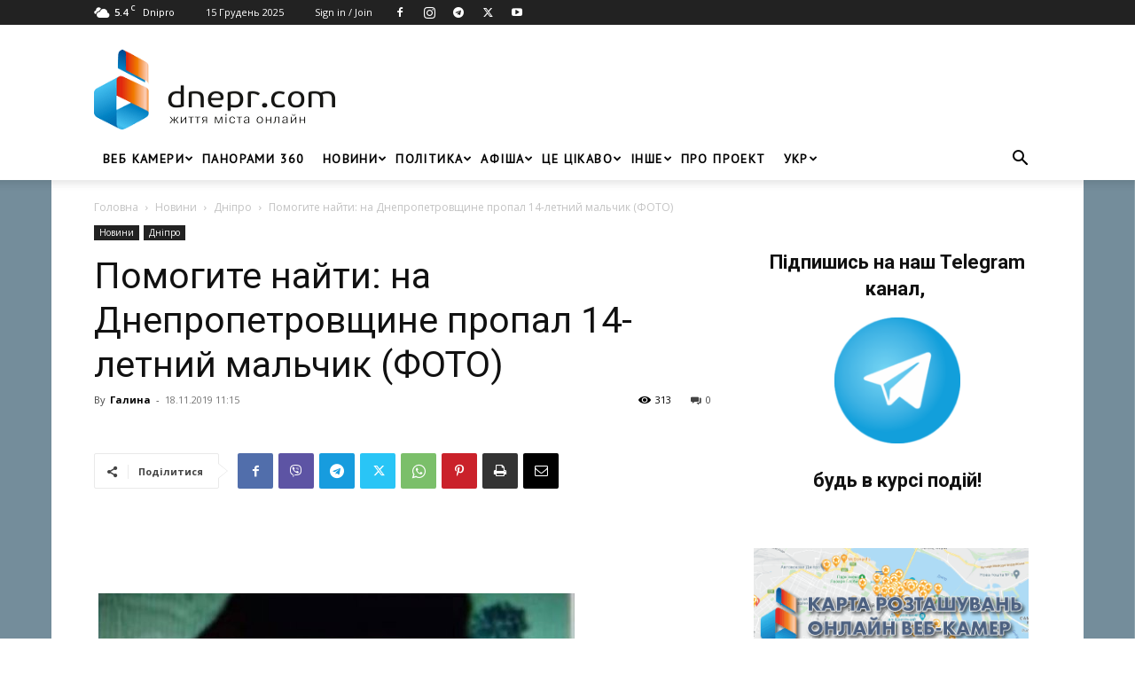

--- FILE ---
content_type: text/html; charset=UTF-8
request_url: https://dnepr.com/novyny/dp-news/pomogite-najti-na-dnepropetrovshhine-propal-14-letnij-malchik-foto.html
body_size: 37940
content:
<!doctype html >
<!--[if IE 8]>    <html class="ie8" lang="en"> <![endif]-->
<!--[if IE 9]>    <html class="ie9" lang="en"> <![endif]-->
<!--[if gt IE 8]><!--> <html lang="uk"> <!--<![endif]-->
<head>
    <title>Помогите найти: на Днепропетровщине пропал 14-летний мальчик (ФОТО) - Dnepr.com - Головний портал новин Дніпра</title>
    <meta charset="UTF-8" />
    <meta name="viewport" content="width=device-width, initial-scale=1.0">
    <link rel="pingback" href="https://dnepr.com/xmlrpc.php" />
    <meta name='robots' content='index, follow, max-image-preview:large, max-snippet:-1, max-video-preview:-1' />
<link rel="alternate" hreflang="uk" href="https://dnepr.com/novyny/dp-news/pomogite-najti-na-dnepropetrovshhine-propal-14-letnij-malchik-foto.html" />
<link rel="alternate" hreflang="x-default" href="https://dnepr.com/novyny/dp-news/pomogite-najti-na-dnepropetrovshhine-propal-14-letnij-malchik-foto.html" />

            <script data-no-defer="1" data-ezscrex="false" data-cfasync="false" data-pagespeed-no-defer data-cookieconsent="ignore">
                var ctPublicFunctions = {"_ajax_nonce":"830edd2436","_rest_nonce":"bc3aa399cc","_ajax_url":"\/wp-admin\/admin-ajax.php","_rest_url":"https:\/\/dnepr.com\/wp-json\/","data__cookies_type":"native","data__ajax_type":"rest","data__bot_detector_enabled":"0","data__frontend_data_log_enabled":1,"cookiePrefix":"","wprocket_detected":false,"host_url":"dnepr.com","text__ee_click_to_select":"Click to select the whole data","text__ee_original_email":"The complete one is","text__ee_got_it":"Got it","text__ee_blocked":"Blocked","text__ee_cannot_connect":"Cannot connect","text__ee_cannot_decode":"Can not decode email. Unknown reason","text__ee_email_decoder":"CleanTalk email decoder","text__ee_wait_for_decoding":"The magic is on the way!","text__ee_decoding_process":"Please wait a few seconds while we decode the contact data."}
            </script>
        
            <script data-no-defer="1" data-ezscrex="false" data-cfasync="false" data-pagespeed-no-defer data-cookieconsent="ignore">
                var ctPublic = {"_ajax_nonce":"830edd2436","settings__forms__check_internal":"0","settings__forms__check_external":"0","settings__forms__force_protection":"0","settings__forms__search_test":"1","settings__data__bot_detector_enabled":"0","settings__sfw__anti_crawler":0,"blog_home":"https:\/\/dnepr.com\/","pixel__setting":"0","pixel__enabled":false,"pixel__url":null,"data__email_check_before_post":"1","data__email_check_exist_post":"0","data__cookies_type":"native","data__key_is_ok":true,"data__visible_fields_required":true,"wl_brandname":"Anti-Spam by CleanTalk","wl_brandname_short":"CleanTalk","ct_checkjs_key":2042417580,"emailEncoderPassKey":"4c25903246c0fa4c885f1ba4a5930f22","bot_detector_forms_excluded":"W10=","advancedCacheExists":false,"varnishCacheExists":false,"wc_ajax_add_to_cart":true,"theRealPerson":{"phrases":{"trpHeading":"The Real Person Badge!","trpContent1":"The commenter acts as a real person and verified as not a bot.","trpContent2":" Anti-Spam by CleanTalk","trpContentLearnMore":"Learn more"},"trpContentLink":"https:\/\/cleantalk.org\/help\/the-real-person?utm_id=&amp;utm_term=&amp;utm_source=admin_side&amp;utm_medium=trp_badge&amp;utm_content=trp_badge_link_click&amp;utm_campaign=apbct_links","imgPersonUrl":"https:\/\/dnepr.com\/wp-content\/plugins\/cleantalk-spam-protect\/css\/images\/real_user.svg","imgShieldUrl":"https:\/\/dnepr.com\/wp-content\/plugins\/cleantalk-spam-protect\/css\/images\/shield.svg"}}
            </script>
        <link rel="icon" type="image/png" href="https://dnepr.com/wp-content/uploads/2019/02/favicon.png"><link rel="apple-touch-icon" sizes="76x76" href="https://dnepr.com/wp-content/uploads/2019/01/dnepr_76.png"/><link rel="apple-touch-icon" sizes="120x120" href="https://dnepr.com/wp-content/uploads/2019/01/dnepr_120.png"/><link rel="apple-touch-icon" sizes="152x152" href="https://dnepr.com/wp-content/uploads/2019/01/dnepr_152.png"/><link rel="apple-touch-icon" sizes="114x114" href="https://dnepr.com/wp-content/uploads/2019/01/dnepr_114.png"/><link rel="apple-touch-icon" sizes="144x144" href="https://dnepr.com/wp-content/uploads/2019/01/dnepr_144.png"/>
	<!-- This site is optimized with the Yoast SEO plugin v26.5 - https://yoast.com/wordpress/plugins/seo/ -->
	<meta name="description" content="II➤Помогите найти: на Днепропетровщине пропал 14-летний мальчик (ФОТО) ➔ Новини на сайті Dnepr.com | Читай та будь завжди в курсі останніх новин." />
	<link rel="canonical" href="https://dnepr.com/novyny/dp-news/pomogite-najti-na-dnepropetrovshhine-propal-14-letnij-malchik-foto.html" />
	<meta property="og:locale" content="uk_UA" />
	<meta property="og:type" content="article" />
	<meta property="og:title" content="Помогите найти: на Днепропетровщине пропал 14-летний мальчик (ФОТО) - Dnepr.com - Головний портал новин Дніпра" />
	<meta property="og:description" content="II➤Помогите найти: на Днепропетровщине пропал 14-летний мальчик (ФОТО) ➔ Новини на сайті Dnepr.com | Читай та будь завжди в курсі останніх новин." />
	<meta property="og:url" content="https://dnepr.com/novyny/dp-news/pomogite-najti-na-dnepropetrovshhine-propal-14-letnij-malchik-foto.html" />
	<meta property="og:site_name" content="Dnepr.com - Головний портал новин Дніпра" />
	<meta property="article:publisher" content="https://www.facebook.com/dneprcom/" />
	<meta property="article:published_time" content="2019-11-18T08:15:53+00:00" />
	<meta property="og:image" content="https://dnepr.com/wp-content/uploads/2019/11/5dd24ed0a45cf.jpeg" />
	<meta property="og:image:width" content="537" />
	<meta property="og:image:height" content="640" />
	<meta property="og:image:type" content="image/jpeg" />
	<meta name="author" content="Галина" />
	<meta name="twitter:card" content="summary_large_image" />
	<meta name="twitter:creator" content="@dneprcom" />
	<meta name="twitter:site" content="@dneprcom" />
	<meta name="twitter:label1" content="Написано" />
	<meta name="twitter:data1" content="Галина" />
	<script type="application/ld+json" class="yoast-schema-graph">{"@context":"https://schema.org","@graph":[{"@type":"Article","@id":"https://dnepr.com/novyny/dp-news/pomogite-najti-na-dnepropetrovshhine-propal-14-letnij-malchik-foto.html#article","isPartOf":{"@id":"https://dnepr.com/novyny/dp-news/pomogite-najti-na-dnepropetrovshhine-propal-14-letnij-malchik-foto.html"},"author":{"name":"Галина","@id":"https://dnepr.com/#/schema/person/60e4bf5e8649e7dfb48747078bf73e2c"},"headline":"Помогите найти: на Днепропетровщине пропал 14-летний мальчик (ФОТО)","datePublished":"2019-11-18T08:15:53+00:00","mainEntityOfPage":{"@id":"https://dnepr.com/novyny/dp-news/pomogite-najti-na-dnepropetrovshhine-propal-14-letnij-malchik-foto.html"},"wordCount":118,"commentCount":0,"publisher":{"@id":"https://dnepr.com/#organization"},"image":{"@id":"https://dnepr.com/novyny/dp-news/pomogite-najti-na-dnepropetrovshhine-propal-14-letnij-malchik-foto.html#primaryimage"},"thumbnailUrl":"https://dnepr.com/wp-content/uploads/2019/11/5dd24ed0a45cf.jpeg","keywords":["розыск","пропал ребенок","на Днепропетровщине пропал 14-летний мальчик"],"articleSection":["Дніпро"],"inLanguage":"uk","potentialAction":[{"@type":"CommentAction","name":"Comment","target":["https://dnepr.com/novyny/dp-news/pomogite-najti-na-dnepropetrovshhine-propal-14-letnij-malchik-foto.html#respond"]}]},{"@type":"WebPage","@id":"https://dnepr.com/novyny/dp-news/pomogite-najti-na-dnepropetrovshhine-propal-14-letnij-malchik-foto.html","url":"https://dnepr.com/novyny/dp-news/pomogite-najti-na-dnepropetrovshhine-propal-14-letnij-malchik-foto.html","name":"Помогите найти: на Днепропетровщине пропал 14-летний мальчик (ФОТО) - Dnepr.com - Головний портал новин Дніпра","isPartOf":{"@id":"https://dnepr.com/#website"},"primaryImageOfPage":{"@id":"https://dnepr.com/novyny/dp-news/pomogite-najti-na-dnepropetrovshhine-propal-14-letnij-malchik-foto.html#primaryimage"},"image":{"@id":"https://dnepr.com/novyny/dp-news/pomogite-najti-na-dnepropetrovshhine-propal-14-letnij-malchik-foto.html#primaryimage"},"thumbnailUrl":"https://dnepr.com/wp-content/uploads/2019/11/5dd24ed0a45cf.jpeg","datePublished":"2019-11-18T08:15:53+00:00","description":"II➤Помогите найти: на Днепропетровщине пропал 14-летний мальчик (ФОТО) ➔ Новини на сайті Dnepr.com | Читай та будь завжди в курсі останніх новин.","breadcrumb":{"@id":"https://dnepr.com/novyny/dp-news/pomogite-najti-na-dnepropetrovshhine-propal-14-letnij-malchik-foto.html#breadcrumb"},"inLanguage":"uk","potentialAction":[{"@type":"ReadAction","target":["https://dnepr.com/novyny/dp-news/pomogite-najti-na-dnepropetrovshhine-propal-14-letnij-malchik-foto.html"]}]},{"@type":"ImageObject","inLanguage":"uk","@id":"https://dnepr.com/novyny/dp-news/pomogite-najti-na-dnepropetrovshhine-propal-14-letnij-malchik-foto.html#primaryimage","url":"https://dnepr.com/wp-content/uploads/2019/11/5dd24ed0a45cf.jpeg","contentUrl":"https://dnepr.com/wp-content/uploads/2019/11/5dd24ed0a45cf.jpeg","width":537,"height":640},{"@type":"BreadcrumbList","@id":"https://dnepr.com/novyny/dp-news/pomogite-najti-na-dnepropetrovshhine-propal-14-letnij-malchik-foto.html#breadcrumb","itemListElement":[{"@type":"ListItem","position":1,"name":"Головна","item":"https://dnepr.com/"},{"@type":"ListItem","position":2,"name":"Помогите найти: на Днепропетровщине пропал 14-летний мальчик (ФОТО)"}]},{"@type":"WebSite","@id":"https://dnepr.com/#website","url":"https://dnepr.com/","name":"Dnepr.com - Головний портал новин Дніпра","description":"","publisher":{"@id":"https://dnepr.com/#organization"},"potentialAction":[{"@type":"SearchAction","target":{"@type":"EntryPoint","urlTemplate":"https://dnepr.com/?s={search_term_string}"},"query-input":{"@type":"PropertyValueSpecification","valueRequired":true,"valueName":"search_term_string"}}],"inLanguage":"uk"},{"@type":"Organization","@id":"https://dnepr.com/#organization","name":"DNERP.COM - Новостний портал Дніпра","url":"https://dnepr.com/","logo":{"@type":"ImageObject","inLanguage":"uk","@id":"https://dnepr.com/#/schema/logo/image/","url":"https://dnepr.com/wp-content/uploads/2019/02/fb.png","contentUrl":"https://dnepr.com/wp-content/uploads/2019/02/fb.png","width":1200,"height":553,"caption":"DNERP.COM - Новостний портал Дніпра"},"image":{"@id":"https://dnepr.com/#/schema/logo/image/"},"sameAs":["https://www.facebook.com/dneprcom/","https://x.com/dneprcom","https://instagram.com/dnepr_com","https://www.youtube.com/channel/UCGzoEnSRdlS_wvAKFrcp58w"]},{"@type":"Person","@id":"https://dnepr.com/#/schema/person/60e4bf5e8649e7dfb48747078bf73e2c","name":"Галина","image":{"@type":"ImageObject","inLanguage":"uk","@id":"https://dnepr.com/#/schema/person/image/","url":"https://dnepr.com/wp-content/uploads/2019/08/photo_2019-08-21_12-31-01-150x150.jpg","contentUrl":"https://dnepr.com/wp-content/uploads/2019/08/photo_2019-08-21_12-31-01-150x150.jpg","caption":"Галина"},"description":"Универсальный журналист, специализируется на новостях, освещает городские события с 2007 года.","url":"https://dnepr.com/author/galina_dnepr"}]}</script>
	<!-- / Yoast SEO plugin. -->


<link rel='dns-prefetch' href='//fonts.googleapis.com' />
<link rel="alternate" type="application/rss+xml" title="Dnepr.com - Головний портал новин Дніпра &raquo; стрічка" href="https://dnepr.com/feed" />
<link rel="alternate" type="application/rss+xml" title="Dnepr.com - Головний портал новин Дніпра &raquo; Канал коментарів" href="https://dnepr.com/comments/feed" />
<link rel="alternate" type="application/rss+xml" title="Dnepr.com - Головний портал новин Дніпра &raquo; Помогите найти: на Днепропетровщине пропал 14-летний мальчик (ФОТО) Канал коментарів" href="https://dnepr.com/novyny/dp-news/pomogite-najti-na-dnepropetrovshhine-propal-14-letnij-malchik-foto.html/feed" />
<link rel="alternate" title="oEmbed (JSON)" type="application/json+oembed" href="https://dnepr.com/wp-json/oembed/1.0/embed?url=https%3A%2F%2Fdnepr.com%2Fnovyny%2Fdp-news%2Fpomogite-najti-na-dnepropetrovshhine-propal-14-letnij-malchik-foto.html" />
<link rel="alternate" title="oEmbed (XML)" type="text/xml+oembed" href="https://dnepr.com/wp-json/oembed/1.0/embed?url=https%3A%2F%2Fdnepr.com%2Fnovyny%2Fdp-news%2Fpomogite-najti-na-dnepropetrovshhine-propal-14-letnij-malchik-foto.html&#038;format=xml" />
<style id='wp-img-auto-sizes-contain-inline-css' type='text/css'>
img:is([sizes=auto i],[sizes^="auto," i]){contain-intrinsic-size:3000px 1500px}
/*# sourceURL=wp-img-auto-sizes-contain-inline-css */
</style>
<style id='wp-emoji-styles-inline-css' type='text/css'>

	img.wp-smiley, img.emoji {
		display: inline !important;
		border: none !important;
		box-shadow: none !important;
		height: 1em !important;
		width: 1em !important;
		margin: 0 0.07em !important;
		vertical-align: -0.1em !important;
		background: none !important;
		padding: 0 !important;
	}
/*# sourceURL=wp-emoji-styles-inline-css */
</style>
<!-- <link rel='stylesheet' id='wp-block-library-css' href='https://dnepr.com/wp-includes/css/dist/block-library/style.min.css?ver=6.9' type='text/css' media='all' /> -->
<link rel="stylesheet" type="text/css" href="//dnepr.com/wp-content/cache/wpfc-minified/m0u1gfcc/fncdk.css" media="all"/>
<style id='wp-block-paragraph-inline-css' type='text/css'>
.is-small-text{font-size:.875em}.is-regular-text{font-size:1em}.is-large-text{font-size:2.25em}.is-larger-text{font-size:3em}.has-drop-cap:not(:focus):first-letter{float:left;font-size:8.4em;font-style:normal;font-weight:100;line-height:.68;margin:.05em .1em 0 0;text-transform:uppercase}body.rtl .has-drop-cap:not(:focus):first-letter{float:none;margin-left:.1em}p.has-drop-cap.has-background{overflow:hidden}:root :where(p.has-background){padding:1.25em 2.375em}:where(p.has-text-color:not(.has-link-color)) a{color:inherit}p.has-text-align-left[style*="writing-mode:vertical-lr"],p.has-text-align-right[style*="writing-mode:vertical-rl"]{rotate:180deg}
/*# sourceURL=https://dnepr.com/wp-includes/blocks/paragraph/style.min.css */
</style>
<!-- <link rel='stylesheet' id='wc-blocks-style-css' href='https://dnepr.com/wp-content/plugins/woocommerce/assets/client/blocks/wc-blocks.css?ver=wc-10.3.6' type='text/css' media='all' /> -->
<link rel="stylesheet" type="text/css" href="//dnepr.com/wp-content/cache/wpfc-minified/lnzvd1tk/pjth.css" media="all"/>
<style id='global-styles-inline-css' type='text/css'>
:root{--wp--preset--aspect-ratio--square: 1;--wp--preset--aspect-ratio--4-3: 4/3;--wp--preset--aspect-ratio--3-4: 3/4;--wp--preset--aspect-ratio--3-2: 3/2;--wp--preset--aspect-ratio--2-3: 2/3;--wp--preset--aspect-ratio--16-9: 16/9;--wp--preset--aspect-ratio--9-16: 9/16;--wp--preset--color--black: #000000;--wp--preset--color--cyan-bluish-gray: #abb8c3;--wp--preset--color--white: #ffffff;--wp--preset--color--pale-pink: #f78da7;--wp--preset--color--vivid-red: #cf2e2e;--wp--preset--color--luminous-vivid-orange: #ff6900;--wp--preset--color--luminous-vivid-amber: #fcb900;--wp--preset--color--light-green-cyan: #7bdcb5;--wp--preset--color--vivid-green-cyan: #00d084;--wp--preset--color--pale-cyan-blue: #8ed1fc;--wp--preset--color--vivid-cyan-blue: #0693e3;--wp--preset--color--vivid-purple: #9b51e0;--wp--preset--gradient--vivid-cyan-blue-to-vivid-purple: linear-gradient(135deg,rgb(6,147,227) 0%,rgb(155,81,224) 100%);--wp--preset--gradient--light-green-cyan-to-vivid-green-cyan: linear-gradient(135deg,rgb(122,220,180) 0%,rgb(0,208,130) 100%);--wp--preset--gradient--luminous-vivid-amber-to-luminous-vivid-orange: linear-gradient(135deg,rgb(252,185,0) 0%,rgb(255,105,0) 100%);--wp--preset--gradient--luminous-vivid-orange-to-vivid-red: linear-gradient(135deg,rgb(255,105,0) 0%,rgb(207,46,46) 100%);--wp--preset--gradient--very-light-gray-to-cyan-bluish-gray: linear-gradient(135deg,rgb(238,238,238) 0%,rgb(169,184,195) 100%);--wp--preset--gradient--cool-to-warm-spectrum: linear-gradient(135deg,rgb(74,234,220) 0%,rgb(151,120,209) 20%,rgb(207,42,186) 40%,rgb(238,44,130) 60%,rgb(251,105,98) 80%,rgb(254,248,76) 100%);--wp--preset--gradient--blush-light-purple: linear-gradient(135deg,rgb(255,206,236) 0%,rgb(152,150,240) 100%);--wp--preset--gradient--blush-bordeaux: linear-gradient(135deg,rgb(254,205,165) 0%,rgb(254,45,45) 50%,rgb(107,0,62) 100%);--wp--preset--gradient--luminous-dusk: linear-gradient(135deg,rgb(255,203,112) 0%,rgb(199,81,192) 50%,rgb(65,88,208) 100%);--wp--preset--gradient--pale-ocean: linear-gradient(135deg,rgb(255,245,203) 0%,rgb(182,227,212) 50%,rgb(51,167,181) 100%);--wp--preset--gradient--electric-grass: linear-gradient(135deg,rgb(202,248,128) 0%,rgb(113,206,126) 100%);--wp--preset--gradient--midnight: linear-gradient(135deg,rgb(2,3,129) 0%,rgb(40,116,252) 100%);--wp--preset--font-size--small: 11px;--wp--preset--font-size--medium: 20px;--wp--preset--font-size--large: 32px;--wp--preset--font-size--x-large: 42px;--wp--preset--font-size--regular: 15px;--wp--preset--font-size--larger: 50px;--wp--preset--font-family--inter: "Inter", sans-serif;--wp--preset--font-family--cardo: Cardo;--wp--preset--spacing--20: 0.44rem;--wp--preset--spacing--30: 0.67rem;--wp--preset--spacing--40: 1rem;--wp--preset--spacing--50: 1.5rem;--wp--preset--spacing--60: 2.25rem;--wp--preset--spacing--70: 3.38rem;--wp--preset--spacing--80: 5.06rem;--wp--preset--shadow--natural: 6px 6px 9px rgba(0, 0, 0, 0.2);--wp--preset--shadow--deep: 12px 12px 50px rgba(0, 0, 0, 0.4);--wp--preset--shadow--sharp: 6px 6px 0px rgba(0, 0, 0, 0.2);--wp--preset--shadow--outlined: 6px 6px 0px -3px rgb(255, 255, 255), 6px 6px rgb(0, 0, 0);--wp--preset--shadow--crisp: 6px 6px 0px rgb(0, 0, 0);}:where(.is-layout-flex){gap: 0.5em;}:where(.is-layout-grid){gap: 0.5em;}body .is-layout-flex{display: flex;}.is-layout-flex{flex-wrap: wrap;align-items: center;}.is-layout-flex > :is(*, div){margin: 0;}body .is-layout-grid{display: grid;}.is-layout-grid > :is(*, div){margin: 0;}:where(.wp-block-columns.is-layout-flex){gap: 2em;}:where(.wp-block-columns.is-layout-grid){gap: 2em;}:where(.wp-block-post-template.is-layout-flex){gap: 1.25em;}:where(.wp-block-post-template.is-layout-grid){gap: 1.25em;}.has-black-color{color: var(--wp--preset--color--black) !important;}.has-cyan-bluish-gray-color{color: var(--wp--preset--color--cyan-bluish-gray) !important;}.has-white-color{color: var(--wp--preset--color--white) !important;}.has-pale-pink-color{color: var(--wp--preset--color--pale-pink) !important;}.has-vivid-red-color{color: var(--wp--preset--color--vivid-red) !important;}.has-luminous-vivid-orange-color{color: var(--wp--preset--color--luminous-vivid-orange) !important;}.has-luminous-vivid-amber-color{color: var(--wp--preset--color--luminous-vivid-amber) !important;}.has-light-green-cyan-color{color: var(--wp--preset--color--light-green-cyan) !important;}.has-vivid-green-cyan-color{color: var(--wp--preset--color--vivid-green-cyan) !important;}.has-pale-cyan-blue-color{color: var(--wp--preset--color--pale-cyan-blue) !important;}.has-vivid-cyan-blue-color{color: var(--wp--preset--color--vivid-cyan-blue) !important;}.has-vivid-purple-color{color: var(--wp--preset--color--vivid-purple) !important;}.has-black-background-color{background-color: var(--wp--preset--color--black) !important;}.has-cyan-bluish-gray-background-color{background-color: var(--wp--preset--color--cyan-bluish-gray) !important;}.has-white-background-color{background-color: var(--wp--preset--color--white) !important;}.has-pale-pink-background-color{background-color: var(--wp--preset--color--pale-pink) !important;}.has-vivid-red-background-color{background-color: var(--wp--preset--color--vivid-red) !important;}.has-luminous-vivid-orange-background-color{background-color: var(--wp--preset--color--luminous-vivid-orange) !important;}.has-luminous-vivid-amber-background-color{background-color: var(--wp--preset--color--luminous-vivid-amber) !important;}.has-light-green-cyan-background-color{background-color: var(--wp--preset--color--light-green-cyan) !important;}.has-vivid-green-cyan-background-color{background-color: var(--wp--preset--color--vivid-green-cyan) !important;}.has-pale-cyan-blue-background-color{background-color: var(--wp--preset--color--pale-cyan-blue) !important;}.has-vivid-cyan-blue-background-color{background-color: var(--wp--preset--color--vivid-cyan-blue) !important;}.has-vivid-purple-background-color{background-color: var(--wp--preset--color--vivid-purple) !important;}.has-black-border-color{border-color: var(--wp--preset--color--black) !important;}.has-cyan-bluish-gray-border-color{border-color: var(--wp--preset--color--cyan-bluish-gray) !important;}.has-white-border-color{border-color: var(--wp--preset--color--white) !important;}.has-pale-pink-border-color{border-color: var(--wp--preset--color--pale-pink) !important;}.has-vivid-red-border-color{border-color: var(--wp--preset--color--vivid-red) !important;}.has-luminous-vivid-orange-border-color{border-color: var(--wp--preset--color--luminous-vivid-orange) !important;}.has-luminous-vivid-amber-border-color{border-color: var(--wp--preset--color--luminous-vivid-amber) !important;}.has-light-green-cyan-border-color{border-color: var(--wp--preset--color--light-green-cyan) !important;}.has-vivid-green-cyan-border-color{border-color: var(--wp--preset--color--vivid-green-cyan) !important;}.has-pale-cyan-blue-border-color{border-color: var(--wp--preset--color--pale-cyan-blue) !important;}.has-vivid-cyan-blue-border-color{border-color: var(--wp--preset--color--vivid-cyan-blue) !important;}.has-vivid-purple-border-color{border-color: var(--wp--preset--color--vivid-purple) !important;}.has-vivid-cyan-blue-to-vivid-purple-gradient-background{background: var(--wp--preset--gradient--vivid-cyan-blue-to-vivid-purple) !important;}.has-light-green-cyan-to-vivid-green-cyan-gradient-background{background: var(--wp--preset--gradient--light-green-cyan-to-vivid-green-cyan) !important;}.has-luminous-vivid-amber-to-luminous-vivid-orange-gradient-background{background: var(--wp--preset--gradient--luminous-vivid-amber-to-luminous-vivid-orange) !important;}.has-luminous-vivid-orange-to-vivid-red-gradient-background{background: var(--wp--preset--gradient--luminous-vivid-orange-to-vivid-red) !important;}.has-very-light-gray-to-cyan-bluish-gray-gradient-background{background: var(--wp--preset--gradient--very-light-gray-to-cyan-bluish-gray) !important;}.has-cool-to-warm-spectrum-gradient-background{background: var(--wp--preset--gradient--cool-to-warm-spectrum) !important;}.has-blush-light-purple-gradient-background{background: var(--wp--preset--gradient--blush-light-purple) !important;}.has-blush-bordeaux-gradient-background{background: var(--wp--preset--gradient--blush-bordeaux) !important;}.has-luminous-dusk-gradient-background{background: var(--wp--preset--gradient--luminous-dusk) !important;}.has-pale-ocean-gradient-background{background: var(--wp--preset--gradient--pale-ocean) !important;}.has-electric-grass-gradient-background{background: var(--wp--preset--gradient--electric-grass) !important;}.has-midnight-gradient-background{background: var(--wp--preset--gradient--midnight) !important;}.has-small-font-size{font-size: var(--wp--preset--font-size--small) !important;}.has-medium-font-size{font-size: var(--wp--preset--font-size--medium) !important;}.has-large-font-size{font-size: var(--wp--preset--font-size--large) !important;}.has-x-large-font-size{font-size: var(--wp--preset--font-size--x-large) !important;}
/*# sourceURL=global-styles-inline-css */
</style>

<style id='classic-theme-styles-inline-css' type='text/css'>
/*! This file is auto-generated */
.wp-block-button__link{color:#fff;background-color:#32373c;border-radius:9999px;box-shadow:none;text-decoration:none;padding:calc(.667em + 2px) calc(1.333em + 2px);font-size:1.125em}.wp-block-file__button{background:#32373c;color:#fff;text-decoration:none}
/*# sourceURL=/wp-includes/css/classic-themes.min.css */
</style>
<!-- <link rel='stylesheet' id='authors-list-css-css' href='https://dnepr.com/wp-content/plugins/authors-list/backend/assets/css/front.css?ver=2.0.6.2' type='text/css' media='all' /> -->
<!-- <link rel='stylesheet' id='jquery-ui-css-css' href='https://dnepr.com/wp-content/plugins/authors-list/backend/assets/css/jquery-ui.css?ver=2.0.6.2' type='text/css' media='all' /> -->
<!-- <link rel='stylesheet' id='cleantalk-public-css-css' href='https://dnepr.com/wp-content/plugins/cleantalk-spam-protect/css/cleantalk-public.min.css?ver=6.68_1764779650' type='text/css' media='all' /> -->
<!-- <link rel='stylesheet' id='cleantalk-email-decoder-css-css' href='https://dnepr.com/wp-content/plugins/cleantalk-spam-protect/css/cleantalk-email-decoder.min.css?ver=6.68_1764779650' type='text/css' media='all' /> -->
<!-- <link rel='stylesheet' id='cleantalk-trp-css-css' href='https://dnepr.com/wp-content/plugins/cleantalk-spam-protect/css/cleantalk-trp.min.css?ver=6.68_1764779650' type='text/css' media='all' /> -->
<!-- <link rel='stylesheet' id='woocommerce-layout-css' href='https://dnepr.com/wp-content/plugins/woocommerce/assets/css/woocommerce-layout.css?ver=10.3.6' type='text/css' media='all' /> -->
<link rel="stylesheet" type="text/css" href="//dnepr.com/wp-content/cache/wpfc-minified/szqfk8a/pjth.css" media="all"/>
<!-- <link rel='stylesheet' id='woocommerce-smallscreen-css' href='https://dnepr.com/wp-content/plugins/woocommerce/assets/css/woocommerce-smallscreen.css?ver=10.3.6' type='text/css' media='only screen and (max-width: 768px)' /> -->
<link rel="stylesheet" type="text/css" href="//dnepr.com/wp-content/cache/wpfc-minified/m1aaning/pjth.css" media="only screen and (max-width: 768px)"/>
<!-- <link rel='stylesheet' id='woocommerce-general-css' href='https://dnepr.com/wp-content/plugins/woocommerce/assets/css/woocommerce.css?ver=10.3.6' type='text/css' media='all' /> -->
<link rel="stylesheet" type="text/css" href="//dnepr.com/wp-content/cache/wpfc-minified/2zqm50ix/pjth.css" media="all"/>
<style id='woocommerce-inline-inline-css' type='text/css'>
.woocommerce form .form-row .required { visibility: visible; }
/*# sourceURL=woocommerce-inline-inline-css */
</style>
<!-- <link rel='stylesheet' id='wp-postratings-css' href='https://dnepr.com/wp-content/plugins/wp-postratings/css/postratings-css.css?ver=1.91.2' type='text/css' media='all' /> -->
<!-- <link rel='stylesheet' id='ppress-frontend-css' href='https://dnepr.com/wp-content/plugins/wp-user-avatar/assets/css/frontend.min.css?ver=4.16.8' type='text/css' media='all' /> -->
<!-- <link rel='stylesheet' id='ppress-flatpickr-css' href='https://dnepr.com/wp-content/plugins/wp-user-avatar/assets/flatpickr/flatpickr.min.css?ver=4.16.8' type='text/css' media='all' /> -->
<!-- <link rel='stylesheet' id='ppress-select2-css' href='https://dnepr.com/wp-content/plugins/wp-user-avatar/assets/select2/select2.min.css?ver=6.9' type='text/css' media='all' /> -->
<!-- <link rel='stylesheet' id='wpml-menu-item-0-css' href='https://dnepr.com/wp-content/plugins/sitepress-multilingual-cms/templates/language-switchers/menu-item/style.min.css?ver=1' type='text/css' media='all' /> -->
<!-- <link rel='stylesheet' id='brands-styles-css' href='https://dnepr.com/wp-content/plugins/woocommerce/assets/css/brands.css?ver=10.3.6' type='text/css' media='all' /> -->
<!-- <link rel='stylesheet' id='td-plugin-newsletter-css' href='https://dnepr.com/wp-content/plugins/td-newsletter/style.css?ver=12.7.3' type='text/css' media='all' /> -->
<!-- <link rel='stylesheet' id='td-plugin-multi-purpose-css' href='https://dnepr.com/wp-content/plugins/td-composer/td-multi-purpose/style.css?ver=7cd248d7ca13c255207c3f8b916c3f00' type='text/css' media='all' /> -->
<link rel="stylesheet" type="text/css" href="//dnepr.com/wp-content/cache/wpfc-minified/9lfnazxp/pjth.css" media="all"/>
<link rel='stylesheet' id='google-fonts-style-css' href='https://fonts.googleapis.com/css?family=PT+Sans%3A400%7COpen+Sans%3A400%2C600%2C700%7CRoboto%3A400%2C600%2C700&#038;display=swap&#038;ver=12.7.3' type='text/css' media='all' />
<!-- <link rel='stylesheet' id='fancybox-css' href='https://dnepr.com/wp-content/plugins/easy-fancybox/fancybox/1.5.4/jquery.fancybox.min.css?ver=6.9' type='text/css' media='screen' /> -->
<link rel="stylesheet" type="text/css" href="//dnepr.com/wp-content/cache/wpfc-minified/1ce7lwo8/fncdk.css" media="screen"/>
<!-- <link rel='stylesheet' id='tds-front-css' href='https://dnepr.com/wp-content/plugins/td-subscription/assets/css/tds-front.css?ver=1.7.3' type='text/css' media='all' /> -->
<!-- <link rel='stylesheet' id='chld_thm_cfg_parent-css' href='https://dnepr.com/wp-content/themes/Newspaper/style.css?ver=6.9' type='text/css' media='all' /> -->
<!-- <link rel='stylesheet' id='td-theme-css' href='https://dnepr.com/wp-content/themes/Newspaper-child/style.css?ver=11.4.1.1646344984' type='text/css' media='all' /> -->
<link rel="stylesheet" type="text/css" href="//dnepr.com/wp-content/cache/wpfc-minified/eqis1ufb/3tqro.css" media="all"/>
<style id='td-theme-inline-css' type='text/css'>@media (max-width:767px){.td-header-desktop-wrap{display:none}}@media (min-width:767px){.td-header-mobile-wrap{display:none}}</style>
<!-- <link rel='stylesheet' id='td-legacy-framework-front-style-css' href='https://dnepr.com/wp-content/plugins/td-composer/legacy/Newspaper/assets/css/td_legacy_main.css?ver=7cd248d7ca13c255207c3f8b916c3f00' type='text/css' media='all' /> -->
<!-- <link rel='stylesheet' id='td-standard-pack-framework-front-style-css' href='https://dnepr.com/wp-content/plugins/td-standard-pack/Newspaper/assets/css/td_standard_pack_main.css?ver=c12e6da63ed2f212e87e44e5e9b9a302' type='text/css' media='all' /> -->
<!-- <link rel='stylesheet' id='tdb_style_cloud_templates_front-css' href='https://dnepr.com/wp-content/plugins/td-cloud-library/assets/css/tdb_main.css?ver=6127d3b6131f900b2e62bb855b13dc3b' type='text/css' media='all' /> -->
<!-- <link rel='stylesheet' id='td-woo-front-style-css' href='https://dnepr.com/wp-content/plugins/td-woo/assets/css/td-woo-front.css?ver=ec3a32d3501ab8f8aa53cdde009f24fc' type='text/css' media='all' /> -->
<link rel="stylesheet" type="text/css" href="//dnepr.com/wp-content/cache/wpfc-minified/1o8t7c7i/pjth.css" media="all"/>
<script type="text/javascript" id="wpml-cookie-js-extra">
/* <![CDATA[ */
var wpml_cookies = {"wp-wpml_current_language":{"value":"uk","expires":1,"path":"/"}};
var wpml_cookies = {"wp-wpml_current_language":{"value":"uk","expires":1,"path":"/"}};
//# sourceURL=wpml-cookie-js-extra
/* ]]> */
</script>
<script src='//dnepr.com/wp-content/cache/wpfc-minified/e605av84/pjti.js' type="text/javascript"></script>
<!-- <script type="text/javascript" src="https://dnepr.com/wp-content/plugins/sitepress-multilingual-cms/res/js/cookies/language-cookie.js?ver=486900" id="wpml-cookie-js" defer="defer" data-wp-strategy="defer"></script> -->
<!-- <script type="text/javascript" src="https://dnepr.com/wp-includes/js/jquery/jquery.min.js?ver=3.7.1" id="jquery-core-js"></script> -->
<!-- <script type="text/javascript" src="https://dnepr.com/wp-includes/js/jquery/jquery-migrate.min.js?ver=3.4.1" id="jquery-migrate-js"></script> -->
<!-- <script type="text/javascript" src="https://dnepr.com/wp-content/plugins/cleantalk-spam-protect/js/apbct-public-bundle_gathering.min.js?ver=6.68_1764779650" id="apbct-public-bundle_gathering.min-js-js"></script> -->
<!-- <script type="text/javascript" src="https://dnepr.com/wp-content/plugins/woocommerce/assets/js/jquery-blockui/jquery.blockUI.min.js?ver=2.7.0-wc.10.3.6" id="wc-jquery-blockui-js" defer="defer" data-wp-strategy="defer"></script> -->
<script type="text/javascript" id="wc-add-to-cart-js-extra">
/* <![CDATA[ */
var wc_add_to_cart_params = {"ajax_url":"/wp-admin/admin-ajax.php","wc_ajax_url":"/?wc-ajax=%%endpoint%%","i18n_view_cart":"\u041f\u0435\u0440\u0435\u0433\u043b\u044f\u043d\u0443\u0442\u0438 \u043a\u043e\u0448\u0438\u043a","cart_url":"https://dnepr.com/cart","is_cart":"","cart_redirect_after_add":"no"};
//# sourceURL=wc-add-to-cart-js-extra
/* ]]> */
</script>
<script src='//dnepr.com/wp-content/cache/wpfc-minified/d6okudhj/pjti.js' type="text/javascript"></script>
<!-- <script type="text/javascript" src="https://dnepr.com/wp-content/plugins/woocommerce/assets/js/frontend/add-to-cart.min.js?ver=10.3.6" id="wc-add-to-cart-js" defer="defer" data-wp-strategy="defer"></script> -->
<!-- <script type="text/javascript" src="https://dnepr.com/wp-content/plugins/woocommerce/assets/js/js-cookie/js.cookie.min.js?ver=2.1.4-wc.10.3.6" id="wc-js-cookie-js" defer="defer" data-wp-strategy="defer"></script> -->
<script type="text/javascript" id="woocommerce-js-extra">
/* <![CDATA[ */
var woocommerce_params = {"ajax_url":"/wp-admin/admin-ajax.php","wc_ajax_url":"/?wc-ajax=%%endpoint%%","i18n_password_show":"\u041f\u043e\u043a\u0430\u0437\u0430\u0442\u0438 \u043f\u0430\u0440\u043e\u043b\u044c","i18n_password_hide":"\u0421\u0445\u043e\u0432\u0430\u0442\u0438 \u043f\u0430\u0440\u043e\u043b\u044c"};
//# sourceURL=woocommerce-js-extra
/* ]]> */
</script>
<script src='//dnepr.com/wp-content/cache/wpfc-minified/1467ule0/pjti.js' type="text/javascript"></script>
<!-- <script type="text/javascript" src="https://dnepr.com/wp-content/plugins/woocommerce/assets/js/frontend/woocommerce.min.js?ver=10.3.6" id="woocommerce-js" defer="defer" data-wp-strategy="defer"></script> -->
<!-- <script type="text/javascript" src="https://dnepr.com/wp-content/plugins/wp-user-avatar/assets/flatpickr/flatpickr.min.js?ver=4.16.8" id="ppress-flatpickr-js"></script> -->
<!-- <script type="text/javascript" src="https://dnepr.com/wp-content/plugins/wp-user-avatar/assets/select2/select2.min.js?ver=4.16.8" id="ppress-select2-js"></script> -->
<link rel="https://api.w.org/" href="https://dnepr.com/wp-json/" /><link rel="alternate" title="JSON" type="application/json" href="https://dnepr.com/wp-json/wp/v2/posts/148629" /><link rel="EditURI" type="application/rsd+xml" title="RSD" href="https://dnepr.com/xmlrpc.php?rsd" />
<meta name="generator" content="WordPress 6.9" />
<meta name="generator" content="WooCommerce 10.3.6" />
<link rel='shortlink' href='https://dnepr.com/?p=148629' />
<meta name="generator" content="WPML ver:4.8.6 stt:47,56;" />
    <script>
        window.tdb_global_vars = {"wpRestUrl":"https:\/\/dnepr.com\/wp-json\/","permalinkStructure":"\/%category%\/%postname%.html"};
        window.tdb_p_autoload_vars = {"isAjax":false,"isAdminBarShowing":false,"autoloadStatus":"off","origPostEditUrl":null};
    </script>
    
    <style id="tdb-global-colors">:root{--accent-color:#fff}</style>

    
		<noscript><style>.woocommerce-product-gallery{ opacity: 1 !important; }</style></noscript>
	      <meta name="onesignal" content="wordpress-plugin"/>
            <script>

      window.OneSignalDeferred = window.OneSignalDeferred || [];

      OneSignalDeferred.push(function(OneSignal) {
        var oneSignal_options = {};
        window._oneSignalInitOptions = oneSignal_options;

        oneSignal_options['serviceWorkerParam'] = { scope: '/' };
oneSignal_options['serviceWorkerPath'] = 'OneSignalSDKWorker.js.php';

        OneSignal.Notifications.setDefaultUrl("https://dnepr.com");

        oneSignal_options['wordpress'] = true;
oneSignal_options['appId'] = '54b42692-9370-4a72-8791-e2d277aae1b7';
oneSignal_options['allowLocalhostAsSecureOrigin'] = true;
oneSignal_options['welcomeNotification'] = { };
oneSignal_options['welcomeNotification']['title'] = "Dnepr.com - главный городской портал Днепра. Всегда актуальные новости.";
oneSignal_options['welcomeNotification']['message'] = "Спасибо за подписку!";
oneSignal_options['path'] = "https://dnepr.com/wp-content/plugins/onesignal-free-web-push-notifications/sdk_files/";
oneSignal_options['safari_web_id'] = "web.onesignal.auto.08e72fe8-7d9e-49e9-8aad-204d649fdf9c";
oneSignal_options['promptOptions'] = { };
oneSignal_options['promptOptions']['actionMessage'] = "Мы хотели бы отправить вам push-уведомления. Отписаться можно в любое время";
oneSignal_options['promptOptions']['exampleNotificationTitleDesktop'] = "Это пример уведомления";
oneSignal_options['promptOptions']['exampleNotificationMessageDesktop'] = "Уведомления будут отображаться на вашем рабочем столе";
oneSignal_options['promptOptions']['exampleNotificationTitleMobile'] = "Пример уведомления";
oneSignal_options['promptOptions']['exampleNotificationMessageMobile'] = "Уведомления (пример ) появляются на вашем устройстве";
oneSignal_options['promptOptions']['exampleNotificationCaption'] = "(вы можете отписаться в любое время)";
oneSignal_options['promptOptions']['acceptButtonText'] = "Согласен";
oneSignal_options['promptOptions']['cancelButtonText'] = "Нет, спасибо";
oneSignal_options['promptOptions']['siteName'] = "https://dnepr.com";
oneSignal_options['promptOptions']['autoAcceptTitle'] = "Нажмите разрешить";
oneSignal_options['notifyButton'] = { };
oneSignal_options['notifyButton']['enable'] = true;
oneSignal_options['notifyButton']['position'] = 'bottom-right';
oneSignal_options['notifyButton']['theme'] = 'default';
oneSignal_options['notifyButton']['size'] = 'medium';
oneSignal_options['notifyButton']['showCredit'] = true;
oneSignal_options['notifyButton']['text'] = {};
oneSignal_options['notifyButton']['text']['tip.state.unsubscribed'] = 'Подписаться на уведомления!';
oneSignal_options['notifyButton']['text']['tip.state.subscribed'] = 'Вы повторно подписались на уведомления.';
oneSignal_options['notifyButton']['text']['tip.state.blocked'] = 'Вы заблокировали уведомления.';
oneSignal_options['notifyButton']['text']['message.action.subscribed'] = 'Спасибо за подписку!';
oneSignal_options['notifyButton']['text']['message.action.resubscribed'] = 'Вы подписаны на уведомления.';
oneSignal_options['notifyButton']['text']['message.action.unsubscribed'] = 'Вы больше не будете получать уведомления.';
oneSignal_options['notifyButton']['text']['dialog.main.title'] = 'Управление уведомлениями сайта';
oneSignal_options['notifyButton']['text']['dialog.main.button.subscribe'] = 'Подписаться';
oneSignal_options['notifyButton']['text']['dialog.main.button.unsubscribe'] = 'Отписаться';
oneSignal_options['notifyButton']['text']['dialog.blocked.title'] = 'Разблокирование уведомлений';
oneSignal_options['notifyButton']['text']['dialog.blocked.message'] = 'Следуйте этим инструкциям, чтобы уведомления:';
              OneSignal.init(window._oneSignalInitOptions);
                    });

      function documentInitOneSignal() {
        var oneSignal_elements = document.getElementsByClassName("OneSignal-prompt");

        var oneSignalLinkClickHandler = function(event) { OneSignal.Notifications.requestPermission(); event.preventDefault(); };        for(var i = 0; i < oneSignal_elements.length; i++)
          oneSignal_elements[i].addEventListener('click', oneSignalLinkClickHandler, false);
      }

      if (document.readyState === 'complete') {
           documentInitOneSignal();
      }
      else {
           window.addEventListener("load", function(event){
               documentInitOneSignal();
          });
      }
    </script>

<!-- JS generated by theme -->

<script type="text/javascript" id="td-generated-header-js">
    
    

	    var tdBlocksArray = []; //here we store all the items for the current page

	    // td_block class - each ajax block uses a object of this class for requests
	    function tdBlock() {
		    this.id = '';
		    this.block_type = 1; //block type id (1-234 etc)
		    this.atts = '';
		    this.td_column_number = '';
		    this.td_current_page = 1; //
		    this.post_count = 0; //from wp
		    this.found_posts = 0; //from wp
		    this.max_num_pages = 0; //from wp
		    this.td_filter_value = ''; //current live filter value
		    this.is_ajax_running = false;
		    this.td_user_action = ''; // load more or infinite loader (used by the animation)
		    this.header_color = '';
		    this.ajax_pagination_infinite_stop = ''; //show load more at page x
	    }

        // td_js_generator - mini detector
        ( function () {
            var htmlTag = document.getElementsByTagName("html")[0];

	        if ( navigator.userAgent.indexOf("MSIE 10.0") > -1 ) {
                htmlTag.className += ' ie10';
            }

            if ( !!navigator.userAgent.match(/Trident.*rv\:11\./) ) {
                htmlTag.className += ' ie11';
            }

	        if ( navigator.userAgent.indexOf("Edge") > -1 ) {
                htmlTag.className += ' ieEdge';
            }

            if ( /(iPad|iPhone|iPod)/g.test(navigator.userAgent) ) {
                htmlTag.className += ' td-md-is-ios';
            }

            var user_agent = navigator.userAgent.toLowerCase();
            if ( user_agent.indexOf("android") > -1 ) {
                htmlTag.className += ' td-md-is-android';
            }

            if ( -1 !== navigator.userAgent.indexOf('Mac OS X')  ) {
                htmlTag.className += ' td-md-is-os-x';
            }

            if ( /chrom(e|ium)/.test(navigator.userAgent.toLowerCase()) ) {
               htmlTag.className += ' td-md-is-chrome';
            }

            if ( -1 !== navigator.userAgent.indexOf('Firefox') ) {
                htmlTag.className += ' td-md-is-firefox';
            }

            if ( -1 !== navigator.userAgent.indexOf('Safari') && -1 === navigator.userAgent.indexOf('Chrome') ) {
                htmlTag.className += ' td-md-is-safari';
            }

            if( -1 !== navigator.userAgent.indexOf('IEMobile') ){
                htmlTag.className += ' td-md-is-iemobile';
            }

        })();

        var tdLocalCache = {};

        ( function () {
            "use strict";

            tdLocalCache = {
                data: {},
                remove: function (resource_id) {
                    delete tdLocalCache.data[resource_id];
                },
                exist: function (resource_id) {
                    return tdLocalCache.data.hasOwnProperty(resource_id) && tdLocalCache.data[resource_id] !== null;
                },
                get: function (resource_id) {
                    return tdLocalCache.data[resource_id];
                },
                set: function (resource_id, cachedData) {
                    tdLocalCache.remove(resource_id);
                    tdLocalCache.data[resource_id] = cachedData;
                }
            };
        })();

    
    
var td_viewport_interval_list=[{"limitBottom":767,"sidebarWidth":228},{"limitBottom":1018,"sidebarWidth":300},{"limitBottom":1140,"sidebarWidth":324}];
var tds_show_more_info="Show more info";
var tds_show_less_info="Show less info";
var tdc_is_installed="yes";
var tdc_domain_active=false;
var td_ajax_url="https:\/\/dnepr.com\/wp-admin\/admin-ajax.php?td_theme_name=Newspaper&v=12.7.3";
var td_get_template_directory_uri="https:\/\/dnepr.com\/wp-content\/plugins\/td-composer\/legacy\/common";
var tds_snap_menu="smart_snap_always";
var tds_logo_on_sticky="show";
var tds_header_style="";
var td_please_wait="Please wait...";
var td_email_user_pass_incorrect="User or password incorrect!";
var td_email_user_incorrect="Email or username incorrect!";
var td_email_incorrect="Email incorrect!";
var td_user_incorrect="Username incorrect!";
var td_email_user_empty="Email or username empty!";
var td_pass_empty="Pass empty!";
var td_pass_pattern_incorrect="Invalid Pass Pattern!";
var td_retype_pass_incorrect="Retyped Pass incorrect!";
var tds_more_articles_on_post_enable="";
var tds_more_articles_on_post_time_to_wait="3";
var tds_more_articles_on_post_pages_distance_from_top=0;
var tds_captcha="";
var tds_theme_color_site_wide="#4b607f";
var tds_smart_sidebar="enabled";
var tdThemeName="Newspaper";
var tdThemeNameWl="Newspaper";
var td_magnific_popup_translation_tPrev="Previous (Left arrow key)";
var td_magnific_popup_translation_tNext="Next (Right arrow key)";
var td_magnific_popup_translation_tCounter="%curr% of %total%";
var td_magnific_popup_translation_ajax_tError="The content from %url% could not be loaded.";
var td_magnific_popup_translation_image_tError="The image #%curr% could not be loaded.";
var tdBlockNonce="12438ae830";
var tdMobileMenu="enabled";
var tdMobileSearch="enabled";
var tdsDateFormat="j F Y";
var tdDateNamesI18n={"month_names":["\u0421\u0456\u0447\u0435\u043d\u044c","\u041b\u044e\u0442\u0438\u0439","\u0411\u0435\u0440\u0435\u0437\u0435\u043d\u044c","\u041a\u0432\u0456\u0442\u0435\u043d\u044c","\u0422\u0440\u0430\u0432\u0435\u043d\u044c","\u0427\u0435\u0440\u0432\u0435\u043d\u044c","\u041b\u0438\u043f\u0435\u043d\u044c","\u0421\u0435\u0440\u043f\u0435\u043d\u044c","\u0412\u0435\u0440\u0435\u0441\u0435\u043d\u044c","\u0416\u043e\u0432\u0442\u0435\u043d\u044c","\u041b\u0438\u0441\u0442\u043e\u043f\u0430\u0434","\u0413\u0440\u0443\u0434\u0435\u043d\u044c"],"month_names_short":["\u0421\u0456\u0447","\u041b\u044e\u0442","\u0411\u0435\u0440","\u041a\u0432\u0456","\u0422\u0440\u0430","\u0427\u0435\u0440","\u041b\u0438\u043f","\u0421\u0435\u0440","\u0412\u0435\u0440","\u0416\u043e\u0432","\u041b\u0438\u0441","\u0413\u0440\u0443"],"day_names":["\u041d\u0435\u0434\u0456\u043b\u044f","\u041f\u043e\u043d\u0435\u0434\u0456\u043b\u043e\u043a","\u0412\u0456\u0432\u0442\u043e\u0440\u043e\u043a","\u0421\u0435\u0440\u0435\u0434\u0430","\u0427\u0435\u0442\u0432\u0435\u0440","\u041f\u2019\u044f\u0442\u043d\u0438\u0446\u044f","\u0421\u0443\u0431\u043e\u0442\u0430"],"day_names_short":["\u041d\u0434","\u041f\u043d","\u0412\u0442","\u0421\u0440","\u0427\u0442","\u041f\u0442","\u0421\u0431"]};
var td_reset_pass_empty="Please enter a new password before proceeding.";
var td_reset_pass_confirm_empty="Please confirm the new password before proceeding.";
var td_reset_pass_not_matching="Please make sure that the passwords match.";
var tdb_modal_confirm="Save";
var tdb_modal_cancel="Cancel";
var tdb_modal_confirm_alt="Yes";
var tdb_modal_cancel_alt="No";
var td_deploy_mode="deploy";
var td_ad_background_click_link="";
var td_ad_background_click_target="";
</script>


<!-- Header style compiled by theme -->

<style>ul.sf-menu>.menu-item>a{font-family:"PT Sans"}:root{--td_theme_color:#4b607f;--td_slider_text:rgba(75,96,127,0.7);--td_header_color:#1a1320;--td_mobile_menu_color:#4b607f}ul.sf-menu>.menu-item>a{font-family:"PT Sans"}:root{--td_theme_color:#4b607f;--td_slider_text:rgba(75,96,127,0.7);--td_header_color:#1a1320;--td_mobile_menu_color:#4b607f}</style>

<!-- Global site tag (gtag.js) - Google Analytics -->
<script async src="https://www.googletagmanager.com/gtag/js?id=UA-135445851-1"></script>
<script>
  window.dataLayer = window.dataLayer || [];
  function gtag(){dataLayer.push(arguments);}
  gtag('js', new Date());

  gtag('config', 'UA-135445851-1');
</script>

<meta name="google-site-verification" content="9WiKikImn_B98Q44-yCoqj5YF9UDWQ_Mcva48u0c8EM" />


<script async src="https://pagead2.googlesyndication.com/pagead/js/adsbygoogle.js?client=ca-pub-7859084767567932"
     crossorigin="anonymous"></script>


<script type="application/ld+json">
    {
        "@context": "https://schema.org",
        "@type": "BreadcrumbList",
        "itemListElement": [
            {
                "@type": "ListItem",
                "position": 1,
                "item": {
                    "@type": "WebSite",
                    "@id": "https://dnepr.com/",
                    "name": "Головна"
                }
            },
            {
                "@type": "ListItem",
                "position": 2,
                    "item": {
                    "@type": "WebPage",
                    "@id": "https://dnepr.com/novyny",
                    "name": "Новини"
                }
            }
            ,{
                "@type": "ListItem",
                "position": 3,
                    "item": {
                    "@type": "WebPage",
                    "@id": "https://dnepr.com/novyny/dp-news",
                    "name": "Дніпро"                                
                }
            }
            ,{
                "@type": "ListItem",
                "position": 4,
                    "item": {
                    "@type": "WebPage",
                    "@id": "https://dnepr.com/novyny/dp-news/pomogite-najti-na-dnepropetrovshhine-propal-14-letnij-malchik-foto.html",
                    "name": "Помогите найти: на Днепропетровщине пропал 14-летний мальчик (ФОТО)"                                
                }
            }    
        ]
    }
</script>
<style class='wp-fonts-local' type='text/css'>
@font-face{font-family:Inter;font-style:normal;font-weight:300 900;font-display:fallback;src:url('https://dnepr.com/wp-content/plugins/woocommerce/assets/fonts/Inter-VariableFont_slnt,wght.woff2') format('woff2');font-stretch:normal;}
@font-face{font-family:Cardo;font-style:normal;font-weight:400;font-display:fallback;src:url('https://dnepr.com/wp-content/plugins/woocommerce/assets/fonts/cardo_normal_400.woff2') format('woff2');}
</style>
		<style type="text/css" id="wp-custom-css">
			.td_block_template_1 .broken_link, a.broken_link {
    text-decoration: none;
}		</style>
		
<!-- Button style compiled by theme -->

<style>.tdm-btn-style1{background-color:#4b607f}.tdm-btn-style2:before{border-color:#4b607f}.tdm-btn-style2{color:#4b607f}.tdm-btn-style3{-webkit-box-shadow:0 2px 16px #4b607f;-moz-box-shadow:0 2px 16px #4b607f;box-shadow:0 2px 16px #4b607f}.tdm-btn-style3:hover{-webkit-box-shadow:0 4px 26px #4b607f;-moz-box-shadow:0 4px 26px #4b607f;box-shadow:0 4px 26px #4b607f}</style>

	<style id="tdw-css-placeholder"></style></head>

<body class="wp-singular post-template-default single single-post postid-148629 single-format-standard wp-theme-Newspaper wp-child-theme-Newspaper-child theme-Newspaper td-standard-pack woocommerce-no-js td-woo-variation-switches pomogite-najti-na-dnepropetrovshhine-propal-14-letnij-malchik-foto global-block-template-1 td-wpml td-boxed-layout" itemscope="itemscope" itemtype="https://schema.org/WebPage">

<div class="td-scroll-up" data-style="style1"><i class="td-icon-menu-up"></i></div>
    <div class="td-menu-background" style="visibility:hidden"></div>
<div id="td-mobile-nav" style="visibility:hidden">
    <div class="td-mobile-container">
        <!-- mobile menu top section -->
        <div class="td-menu-socials-wrap">
            <!-- socials -->
            <div class="td-menu-socials">
                
        <span class="td-social-icon-wrap">
            <a target="_blank" rel="nofollow" href="https://www.facebook.com/dneprcom/" title="Facebook">
                <i class="td-icon-font td-icon-facebook"></i>
                <span style="display: none">Facebook</span>
            </a>
        </span>
        <span class="td-social-icon-wrap">
            <a target="_blank" rel="nofollow" href="https://instagram.com/dnepr_com" title="Instagram">
                <i class="td-icon-font td-icon-instagram"></i>
                <span style="display: none">Instagram</span>
            </a>
        </span>
        <span class="td-social-icon-wrap">
            <a target="_blank" rel="nofollow" href="http://t.me/dneprcomchannel" title="Telegram">
                <i class="td-icon-font td-icon-telegram"></i>
                <span style="display: none">Telegram</span>
            </a>
        </span>
        <span class="td-social-icon-wrap">
            <a target="_blank" rel="nofollow" href="https://twitter.com/dneprcom" title="Twitter">
                <i class="td-icon-font td-icon-twitter"></i>
                <span style="display: none">Twitter</span>
            </a>
        </span>
        <span class="td-social-icon-wrap">
            <a target="_blank" rel="nofollow" href="https://www.youtube.com/channel/UCGzoEnSRdlS_wvAKFrcp58w" title="Youtube">
                <i class="td-icon-font td-icon-youtube"></i>
                <span style="display: none">Youtube</span>
            </a>
        </span>            </div>
            <!-- close button -->
            <div class="td-mobile-close">
                <span><i class="td-icon-close-mobile"></i></span>
            </div>
        </div>

        <!-- login section -->
                    <div class="td-menu-login-section">
                
    <div class="td-guest-wrap">
        <div class="td-menu-login"><a id="login-link-mob">Sign in</a></div>
    </div>
            </div>
        
        <!-- menu section -->
        <div class="td-mobile-content">
            <div class="menu-td-demo-header-menu-container"><ul id="menu-td-demo-header-menu" class="td-mobile-main-menu"><li id="menu-item-141679" class="menu-item menu-item-type-taxonomy menu-item-object-category menu-item-first menu-item-has-children menu-item-141679"><a href="https://dnepr.com/cams-ua">Веб Камери<i class="td-icon-menu-right td-element-after"></i></a>
<ul class="sub-menu">
	<li id="menu-item-0" class="menu-item-0"><a href="https://dnepr.com/cams-ua/secure-city">Безпечне місто</a></li>
	<li class="menu-item-0"><a href="https://dnepr.com/cams-ua/strojki">Будівництва</a></li>
	<li class="menu-item-0"><a href="https://dnepr.com/cams-ua/karta-raspolozhenij">Карта розташування</a></li>
	<li class="menu-item-0"><a href="https://dnepr.com/cams-ua/veb-kamery-dnepra">Місто Онлайн</a></li>
	<li class="menu-item-0"><a href="https://dnepr.com/cams-ua/otdyh-onlajn">Відпочинок Онлайн</a></li>
	<li class="menu-item-0"><a href="https://dnepr.com/cams-ua/jekomonitoring">Екомоніторинг</a></li>
	<li class="menu-item-0"><a href="https://dnepr.com/cams-ua/foods-online">Їжа Онлайн</a></li>
</ul>
</li>
<li id="menu-item-142192" class="menu-item menu-item-type-taxonomy menu-item-object-category menu-item-142192"><a href="https://dnepr.com/panoramy-360">Панорами 360</a></li>
<li id="menu-item-36063" class="menu-item menu-item-type-taxonomy menu-item-object-category current-post-ancestor menu-item-has-children menu-item-36063"><a href="https://dnepr.com/novyny">Новини<i class="td-icon-menu-right td-element-after"></i></a>
<ul class="sub-menu">
	<li id="menu-item-36064" class="menu-item menu-item-type-taxonomy menu-item-object-category current-post-ancestor current-menu-parent current-post-parent menu-item-36064"><a href="https://dnepr.com/novyny/dp-news">Дніпро</a></li>
	<li id="menu-item-142870" class="menu-item menu-item-type-taxonomy menu-item-object-category menu-item-142870"><a href="https://dnepr.com/novyny/dp-news/novosti-ot-chitateley">Новини від читачів</a></li>
	<li id="menu-item-36074" class="menu-item menu-item-type-taxonomy menu-item-object-category menu-item-36074"><a href="https://dnepr.com/novyny/ua-news">Україна</a></li>
	<li id="menu-item-36059" class="menu-item menu-item-type-taxonomy menu-item-object-category menu-item-36059"><a href="https://dnepr.com/novyny/world-news">Світ</a></li>
	<li id="menu-item-131747" class="menu-item menu-item-type-taxonomy menu-item-object-category menu-item-131747"><a href="https://dnepr.com/economics">Економіка</a></li>
	<li id="menu-item-131748" class="menu-item menu-item-type-taxonomy menu-item-object-category menu-item-131748"><a href="https://dnepr.com/sport-news">Спорт</a></li>
	<li id="menu-item-131749" class="menu-item menu-item-type-taxonomy menu-item-object-category menu-item-131749"><a href="https://dnepr.com/culture">Суспільство та культура</a></li>
</ul>
</li>
<li id="menu-item-131744" class="menu-item menu-item-type-taxonomy menu-item-object-category menu-item-has-children menu-item-131744"><a href="https://dnepr.com/politics">Політика<i class="td-icon-menu-right td-element-after"></i></a>
<ul class="sub-menu">
	<li id="menu-item-158563" class="menu-item menu-item-type-taxonomy menu-item-object-category menu-item-158563"><a href="https://dnepr.com/politics/vybory-2020">Вибори 2020</a></li>
	<li id="menu-item-131745" class="menu-item menu-item-type-taxonomy menu-item-object-category menu-item-131745"><a href="https://dnepr.com/vybory">Вибори в Україні</a></li>
	<li id="menu-item-131746" class="menu-item menu-item-type-taxonomy menu-item-object-category menu-item-131746"><a href="https://dnepr.com/vybory/vybory-2019">Вибори президента 2019</a></li>
</ul>
</li>
<li id="menu-item-131750" class="menu-item menu-item-type-taxonomy menu-item-object-category menu-item-has-children menu-item-131750"><a href="https://dnepr.com/dp-afisha">Афіша<i class="td-icon-menu-right td-element-after"></i></a>
<ul class="sub-menu">
	<li id="menu-item-131751" class="menu-item menu-item-type-taxonomy menu-item-object-category menu-item-131751"><a href="https://dnepr.com/dp-afisha/dp-vystavki">Виставки</a></li>
	<li id="menu-item-131752" class="menu-item menu-item-type-taxonomy menu-item-object-category menu-item-131752"><a href="https://dnepr.com/dp-music-afisha">Музика</a></li>
	<li id="menu-item-131753" class="menu-item menu-item-type-taxonomy menu-item-object-category menu-item-131753"><a href="https://dnepr.com/dp-culture">Події (Заходи)</a></li>
	<li id="menu-item-131754" class="menu-item menu-item-type-taxonomy menu-item-object-category menu-item-131754"><a href="https://dnepr.com/dp-theater-afisha">Театр</a></li>
</ul>
</li>
<li id="menu-item-141428" class="menu-item menu-item-type-taxonomy menu-item-object-category menu-item-has-children menu-item-141428"><a href="https://dnepr.com/interesting">Це цікаво<i class="td-icon-menu-right td-element-after"></i></a>
<ul class="sub-menu">
	<li id="menu-item-36094" class="menu-item menu-item-type-taxonomy menu-item-object-category menu-item-36094"><a href="https://dnepr.com/history/ua-history">Історія України</a></li>
	<li id="menu-item-36093" class="menu-item menu-item-type-taxonomy menu-item-object-category menu-item-36093"><a href="https://dnepr.com/history/dp-history">Історія Дніпра</a></li>
	<li id="menu-item-36069" class="menu-item menu-item-type-taxonomy menu-item-object-category menu-item-36069"><a href="https://dnepr.com/travels">Подорожі</a></li>
	<li id="menu-item-131760" class="menu-item menu-item-type-taxonomy menu-item-object-category menu-item-131760"><a href="https://dnepr.com/humor">Гумор</a></li>
</ul>
</li>
<li id="menu-item-141521" class="menu-item menu-item-type-custom menu-item-object-custom menu-item-has-children menu-item-141521"><a href="#">ІНШЕ<i class="td-icon-menu-right td-element-after"></i></a>
<ul class="sub-menu">
	<li id="menu-item-141522" class="menu-item menu-item-type-taxonomy menu-item-object-category menu-item-141522"><a href="https://dnepr.com/ne-rivni">(Не)Рівні</a></li>
	<li id="menu-item-131758" class="menu-item menu-item-type-taxonomy menu-item-object-category menu-item-has-children menu-item-131758"><a href="https://dnepr.com/adv">Реклама<i class="td-icon-menu-right td-element-after"></i></a>
	<ul class="sub-menu">
		<li id="menu-item-165161" class="menu-item menu-item-type-taxonomy menu-item-object-category menu-item-165161"><a href="https://dnepr.com/promotion8">promotion8</a></li>
		<li id="menu-item-158853" class="menu-item menu-item-type-taxonomy menu-item-object-category menu-item-158853"><a href="https://dnepr.com/promotion">promotion</a></li>
		<li id="menu-item-158854" class="menu-item menu-item-type-taxonomy menu-item-object-category menu-item-158854"><a href="https://dnepr.com/promotion1">promotion1</a></li>
		<li id="menu-item-158855" class="menu-item menu-item-type-taxonomy menu-item-object-category menu-item-158855"><a href="https://dnepr.com/promotion2">promotion2</a></li>
		<li id="menu-item-158852" class="menu-item menu-item-type-taxonomy menu-item-object-category menu-item-158852"><a href="https://dnepr.com/flack1">flack1</a></li>
		<li id="menu-item-158851" class="menu-item menu-item-type-taxonomy menu-item-object-category menu-item-158851"><a href="https://dnepr.com/flack">flack</a></li>
		<li id="menu-item-158849" class="menu-item menu-item-type-taxonomy menu-item-object-category menu-item-158849"><a href="https://dnepr.com/flack2">flack2</a></li>
		<li id="menu-item-157955" class="menu-item menu-item-type-taxonomy menu-item-object-category menu-item-157955"><a href="https://dnepr.com/promotion5">promotion5</a></li>
		<li id="menu-item-158857" class="menu-item menu-item-type-taxonomy menu-item-object-category menu-item-158857"><a href="https://dnepr.com/promotion4">promotion4</a></li>
		<li id="menu-item-158856" class="menu-item menu-item-type-taxonomy menu-item-object-category menu-item-158856"><a href="https://dnepr.com/promotion3">promotion3</a></li>
		<li id="menu-item-158850" class="menu-item menu-item-type-taxonomy menu-item-object-category menu-item-158850"><a href="https://dnepr.com/flack3">flack3</a></li>
		<li id="menu-item-164109" class="menu-item menu-item-type-taxonomy menu-item-object-category menu-item-164109"><a href="https://dnepr.com/flack12">flack12</a></li>
		<li id="menu-item-164582" class="menu-item menu-item-type-taxonomy menu-item-object-category menu-item-164582"><a href="https://dnepr.com/promotion7">promotion7</a></li>
	</ul>
</li>
	<li id="menu-item-143461" class="menu-item menu-item-type-taxonomy menu-item-object-category menu-item-143461"><a href="https://dnepr.com/mnenie">Думка</a></li>
</ul>
</li>
<li id="menu-item-144180" class="menu-item menu-item-type-post_type menu-item-object-page menu-item-144180"><a href="https://dnepr.com/about">Про проект</a></li>
<li id="menu-item-wpml-ls-4-uk" class="menu-item wpml-ls-slot-4 wpml-ls-item wpml-ls-item-uk wpml-ls-current-language wpml-ls-menu-item wpml-ls-last-item menu-item-type-wpml_ls_menu_item menu-item-object-wpml_ls_menu_item menu-item-has-children menu-item-wpml-ls-4-uk"><a href="https://dnepr.com/novyny/dp-news/pomogite-najti-na-dnepropetrovshhine-propal-14-letnij-malchik-foto.html" role="menuitem"><span class="wpml-ls-native" lang="uk">Укр</span><i class="td-icon-menu-right td-element-after"></i></a>
<ul class="sub-menu">
	<li id="menu-item-wpml-ls-4-ru" class="menu-item wpml-ls-slot-4 wpml-ls-item wpml-ls-item-ru wpml-ls-menu-item wpml-ls-first-item menu-item-type-wpml_ls_menu_item menu-item-object-wpml_ls_menu_item menu-item-wpml-ls-4-ru"><a title="Switch to Ру" href="https://dnepr.com/ru" aria-label="Switch to Ру" role="menuitem"><span class="wpml-ls-native" lang="ru">Ру</span></a></li>
</ul>
</li>
</ul></div>        </div>
    </div>

    <!-- register/login section -->
            <div id="login-form-mobile" class="td-register-section">
            
            <div id="td-login-mob" class="td-login-animation td-login-hide-mob">
            	<!-- close button -->
	            <div class="td-login-close">
	                <span class="td-back-button"><i class="td-icon-read-down"></i></span>
	                <div class="td-login-title">Sign in</div>
	                <!-- close button -->
		            <div class="td-mobile-close">
		                <span><i class="td-icon-close-mobile"></i></span>
		            </div>
	            </div>
	            <form class="td-login-form-wrap" action="#" method="post">
	                <div class="td-login-panel-title"><span>Welcome!</span>Log into your account</div>
	                <div class="td_display_err"></div>
	                <div class="td-login-inputs"><input class="td-login-input" autocomplete="username" type="text" name="login_email" id="login_email-mob" value="" required><label for="login_email-mob">your username</label></div>
	                <div class="td-login-inputs"><input class="td-login-input" autocomplete="current-password" type="password" name="login_pass" id="login_pass-mob" value="" required><label for="login_pass-mob">your password</label></div>
	                <input type="button" name="login_button" id="login_button-mob" class="td-login-button" value="LOG IN">
	                
					
	                <div class="td-login-info-text">
	                <a href="#" id="forgot-pass-link-mob">Forgot your password?</a>
	                </div>
	                <div class="td-login-register-link">
	                
	                </div>
	                
	                

                </form>
            </div>

            
            
            
            
            <div id="td-forgot-pass-mob" class="td-login-animation td-login-hide-mob">
                <!-- close button -->
	            <div class="td-forgot-pass-close">
	                <a href="#" aria-label="Back" class="td-back-button"><i class="td-icon-read-down"></i></a>
	                <div class="td-login-title">Password recovery</div>
	            </div>
	            <div class="td-login-form-wrap">
	                <div class="td-login-panel-title">Recover your password</div>
	                <div class="td_display_err"></div>
	                <div class="td-login-inputs"><input class="td-login-input" type="text" name="forgot_email" id="forgot_email-mob" value="" required><label for="forgot_email-mob">your email</label></div>
	                <input type="button" name="forgot_button" id="forgot_button-mob" class="td-login-button" value="Send My Pass">
                </div>
            </div>
        </div>
    </div><div class="td-search-background" style="visibility:hidden"></div>
<div class="td-search-wrap-mob" style="visibility:hidden">
	<div class="td-drop-down-search">
		<form method="get" class="td-search-form" action="https://dnepr.com/">
			<!-- close button -->
			<div class="td-search-close">
				<span><i class="td-icon-close-mobile"></i></span>
			</div>
			<div role="search" class="td-search-input">
				<span>Search</span>
				<input id="td-header-search-mob" type="text" value="" name="s" autocomplete="off" />
			</div>
		</form>
		<div id="td-aj-search-mob" class="td-ajax-search-flex"></div>
	</div>
</div>

    <div id="td-outer-wrap" class="td-theme-wrap">
    
        
            <div class="tdc-header-wrap ">

            <!--
Header style 1
-->


<div class="td-header-wrap td-header-style-1 ">
    
    <div class="td-header-top-menu-full td-container-wrap td_stretch_container">
        <div class="td-container td-header-row td-header-top-menu">
            
    <div class="top-bar-style-3">
        
<div class="td-header-sp-top-menu">


	<!-- td weather source: cache -->		<div class="td-weather-top-widget" id="td_top_weather_uid">
			<i class="td-icons broken-clouds-n"></i>
			<div class="td-weather-now" data-block-uid="td_top_weather_uid">
				<span class="td-big-degrees">5.4</span>
				<span class="td-weather-unit">C</span>
			</div>
			<div class="td-weather-header">
				<div class="td-weather-city">Dnipro</div>
			</div>
		</div>
		        <div class="td_data_time">
            <div style="visibility:hidden;">

                11 Грудня 2025
            </div>
        </div>
    <ul class="top-header-menu td_ul_login"><li class="menu-item"><a class="td-login-modal-js menu-item" href="#login-form" data-effect="mpf-td-login-effect">Sign in / Join</a><span class="td-sp-ico-login td_sp_login_ico_style"></span></li></ul></div>
        <div class="td-header-sp-top-widget">
    
    
        
        <span class="td-social-icon-wrap">
            <a target="_blank" rel="nofollow" href="https://www.facebook.com/dneprcom/" title="Facebook">
                <i class="td-icon-font td-icon-facebook"></i>
                <span style="display: none">Facebook</span>
            </a>
        </span>
        <span class="td-social-icon-wrap">
            <a target="_blank" rel="nofollow" href="https://instagram.com/dnepr_com" title="Instagram">
                <i class="td-icon-font td-icon-instagram"></i>
                <span style="display: none">Instagram</span>
            </a>
        </span>
        <span class="td-social-icon-wrap">
            <a target="_blank" rel="nofollow" href="http://t.me/dneprcomchannel" title="Telegram">
                <i class="td-icon-font td-icon-telegram"></i>
                <span style="display: none">Telegram</span>
            </a>
        </span>
        <span class="td-social-icon-wrap">
            <a target="_blank" rel="nofollow" href="https://twitter.com/dneprcom" title="Twitter">
                <i class="td-icon-font td-icon-twitter"></i>
                <span style="display: none">Twitter</span>
            </a>
        </span>
        <span class="td-social-icon-wrap">
            <a target="_blank" rel="nofollow" href="https://www.youtube.com/channel/UCGzoEnSRdlS_wvAKFrcp58w" title="Youtube">
                <i class="td-icon-font td-icon-youtube"></i>
                <span style="display: none">Youtube</span>
            </a>
        </span>    </div>

    </div>

<!-- LOGIN MODAL -->

                <div id="login-form" class="white-popup-block mfp-hide mfp-with-anim td-login-modal-wrap">
                    <div class="td-login-wrap">
                        <a href="#" aria-label="Back" class="td-back-button"><i class="td-icon-modal-back"></i></a>
                        <div id="td-login-div" class="td-login-form-div td-display-block">
                            <div class="td-login-panel-title">Sign in</div>
                            <div class="td-login-panel-descr">Welcome! Log into your account</div>
                            <div class="td_display_err"></div>
                            <form id="loginForm" action="#" method="post">
                                <div class="td-login-inputs"><input class="td-login-input" autocomplete="username" type="text" name="login_email" id="login_email" value="" required><label for="login_email">your username</label></div>
                                <div class="td-login-inputs"><input class="td-login-input" autocomplete="current-password" type="password" name="login_pass" id="login_pass" value="" required><label for="login_pass">your password</label></div>
                                <input type="button"  name="login_button" id="login_button" class="wpb_button btn td-login-button" value="Login">
                                
                            </form>

                            

                            <div class="td-login-info-text"><a href="#" id="forgot-pass-link">Forgot your password? Get help</a></div>
                            
                            
                            
                            
                        </div>

                        

                         <div id="td-forgot-pass-div" class="td-login-form-div td-display-none">
                            <div class="td-login-panel-title">Password recovery</div>
                            <div class="td-login-panel-descr">Recover your password</div>
                            <div class="td_display_err"></div>
                            <form id="forgotpassForm" action="#" method="post">
                                <div class="td-login-inputs"><input class="td-login-input" type="text" name="forgot_email" id="forgot_email" value="" required><label for="forgot_email">your email</label></div>
                                <input type="button" name="forgot_button" id="forgot_button" class="wpb_button btn td-login-button" value="Send My Password">
                            </form>
                            <div class="td-login-info-text">A password will be e-mailed to you.</div>
                        </div>
                        
                        
                    </div>
                </div>
                        </div>
    </div>

    <div class="td-banner-wrap-full td-logo-wrap-full td-container-wrap td_stretch_container">
        <div class="td-container td-header-row td-header-header">
            <div class="td-header-sp-logo">
                        <a class="td-main-logo" href="https://dnepr.com/">
            <img class="td-retina-data" data-retina="https://dnepr.com/wp-content/uploads/2022/03/ЛОГОТИП-544.png" src="https://dnepr.com/wp-content/uploads/2022/03/ЛОГОТИП-1.png" alt="Новости Днепра" title="Життя міста Дніпра. Новини, Політика, Культура та багато іншого."  width="272" height="104"/>
            <span class="td-visual-hidden">Dnepr.com &#8211; Головний портал новин Дніпра</span>
        </a>
                </div>
                            <div class="td-header-sp-recs">
                    <div class="td-header-rec-wrap">
    
 <!-- A generated by theme --> 

<script async src="//pagead2.googlesyndication.com/pagead/js/adsbygoogle.js"></script><div class="td-g-rec td-g-rec-id-header td-a-rec-no-translate tdi_1 td_block_template_1 td-a-rec-no-translate">

<style>.tdi_1.td-a-rec{text-align:center}.tdi_1.td-a-rec:not(.td-a-rec-no-translate){transform:translateZ(0)}.tdi_1 .td-element-style{z-index:-1}.tdi_1.td-a-rec-img{text-align:left}.tdi_1.td-a-rec-img img{margin:0 auto 0 0}.tdi_1 .td_spot_img_all img,.tdi_1 .td_spot_img_tl img,.tdi_1 .td_spot_img_tp img,.tdi_1 .td_spot_img_mob img{border-style:none}@media (max-width:767px){.tdi_1.td-a-rec-img{text-align:center}}</style><script type="text/javascript">
var td_screen_width = window.innerWidth;
window.addEventListener("load", function(){            
	            var placeAdEl = document.getElementById("td-ad-placeholder");
			    if ( null !== placeAdEl && td_screen_width >= 1140 ) {
			        
			        /* large monitors */
			        var adEl = document.createElement("ins");
		            placeAdEl.replaceWith(adEl);	
		            adEl.setAttribute("class", "adsbygoogle");
		            adEl.setAttribute("style", "display:inline-block;width:728px;height:90px");	            		                
		            adEl.setAttribute("data-ad-client", "ca-pub-7859084767567932");
		            adEl.setAttribute("data-ad-slot", "7764659742");	            
			        (adsbygoogle = window.adsbygoogle || []).push({});
			    }
			});window.addEventListener("load", function(){            
	            var placeAdEl = document.getElementById("td-ad-placeholder");
			    if ( null !== placeAdEl && td_screen_width >= 1019  && td_screen_width < 1140 ) {
			    
			        /* landscape tablets */
			        var adEl = document.createElement("ins");
		            placeAdEl.replaceWith(adEl);	
		            adEl.setAttribute("class", "adsbygoogle");
		            adEl.setAttribute("style", "display:inline-block;width:468px;height:60px");	            		                
		            adEl.setAttribute("data-ad-client", "ca-pub-7859084767567932");
		            adEl.setAttribute("data-ad-slot", "7764659742");	            
			        (adsbygoogle = window.adsbygoogle || []).push({});
			    }
			});window.addEventListener("load", function(){            
	            var placeAdEl = document.getElementById("td-ad-placeholder");
			    if ( null !== placeAdEl && td_screen_width >= 768  && td_screen_width < 1019 ) {
			    
			        /* portrait tablets */
			        var adEl = document.createElement("ins");
		            placeAdEl.replaceWith(adEl);	
		            adEl.setAttribute("class", "adsbygoogle");
		            adEl.setAttribute("style", "display:inline-block;width:468px;height:60px");	            		                
		            adEl.setAttribute("data-ad-client", "ca-pub-7859084767567932");
		            adEl.setAttribute("data-ad-slot", "7764659742");	            
			        (adsbygoogle = window.adsbygoogle || []).push({});
			    }
			});window.addEventListener("load", function(){            
	            var placeAdEl = document.getElementById("td-ad-placeholder");
			    if ( null !== placeAdEl && td_screen_width < 768 ) {
			    
			        /* Phones */
			        var adEl = document.createElement("ins");
		            placeAdEl.replaceWith(adEl);	
		            adEl.setAttribute("class", "adsbygoogle");
		            adEl.setAttribute("style", "display:inline-block;width:320px;height:50px");	            		                
		            adEl.setAttribute("data-ad-client", "ca-pub-7859084767567932");
		            adEl.setAttribute("data-ad-slot", "7764659742");	            
			        (adsbygoogle = window.adsbygoogle || []).push({});
			    }
			});</script>
<noscript id="td-ad-placeholder"></noscript></div>

 <!-- end A --> 


</div>                </div>
                    </div>
    </div>

    <div class="td-header-menu-wrap-full td-container-wrap td_stretch_container">
        
        <div class="td-header-menu-wrap td-header-gradient ">
            <div class="td-container td-header-row td-header-main-menu">
                <div id="td-header-menu" role="navigation">
        <div id="td-top-mobile-toggle"><a href="#" role="button" aria-label="Menu"><i class="td-icon-font td-icon-mobile"></i></a></div>
        <div class="td-main-menu-logo td-logo-in-header">
        		<a class="td-mobile-logo td-sticky-mobile" aria-label="Logo" href="https://dnepr.com/">
			<img class="td-retina-data" data-retina="https://dnepr.com/wp-content/uploads/2019/02/dnepr_logo_r.png" src="https://dnepr.com/wp-content/uploads/2022/03/dnepr_logo_mob.png" alt="Новости Днепра" title="Життя міста Дніпра. Новини, Політика, Культура та багато іншого."  width="482" height="110"/>
		</a>
			<a class="td-header-logo td-sticky-mobile" aria-label="Logo" href="https://dnepr.com/">
			<img class="td-retina-data" data-retina="https://dnepr.com/wp-content/uploads/2022/03/ЛОГОТИП-544.png" src="https://dnepr.com/wp-content/uploads/2022/03/ЛОГОТИП-1.png" alt="Новости Днепра" title="Життя міста Дніпра. Новини, Політика, Культура та багато іншого."  width="482" height="110"/>
		</a>
	    </div>
    <div class="menu-td-demo-header-menu-container"><ul id="menu-td-demo-header-menu-1" class="sf-menu"><li class="menu-item menu-item-type-taxonomy menu-item-object-category menu-item-first td-menu-item td-mega-menu menu-item-141679"><a href="https://dnepr.com/cams-ua">Веб Камери</a>
<ul class="sub-menu">
	<li class="menu-item-0"><div class="td-container-border"><div class="td-mega-grid"><div class="td_block_wrap td_block_mega_menu tdi_2 td_with_ajax_pagination td-pb-border-top td_block_template_1"  data-td-block-uid="tdi_2" ><script>var block_tdi_2 = new tdBlock();
block_tdi_2.id = "tdi_2";
block_tdi_2.atts = '{"limit":4,"td_column_number":3,"ajax_pagination":"next_prev","category_id":"221","show_child_cat":30,"td_ajax_filter_type":"td_category_ids_filter","td_ajax_preloading":"","block_type":"td_block_mega_menu","block_template_id":"","header_color":"","ajax_pagination_infinite_stop":"","offset":"","td_filter_default_txt":"","td_ajax_filter_ids":"","el_class":"","color_preset":"","ajax_pagination_next_prev_swipe":"","border_top":"","css":"","tdc_css":"","class":"tdi_2","tdc_css_class":"tdi_2","tdc_css_class_style":"tdi_2_rand_style"}';
block_tdi_2.td_column_number = "3";
block_tdi_2.block_type = "td_block_mega_menu";
block_tdi_2.post_count = "4";
block_tdi_2.found_posts = "75";
block_tdi_2.header_color = "";
block_tdi_2.ajax_pagination_infinite_stop = "";
block_tdi_2.max_num_pages = "19";
tdBlocksArray.push(block_tdi_2);
</script><div class="td_mega_menu_sub_cats"><div class="block-mega-child-cats"><a class="cur-sub-cat mega-menu-sub-cat-tdi_2" id="tdi_3" data-td_block_id="tdi_2" data-td_filter_value="" href="https://dnepr.com/cams-ua">All</a><a class="mega-menu-sub-cat-tdi_2"  id="tdi_4" data-td_block_id="tdi_2" data-td_filter_value="9733" href="https://dnepr.com/cams-ua/secure-city">Безпечне місто</a><a class="mega-menu-sub-cat-tdi_2"  id="tdi_5" data-td_block_id="tdi_2" data-td_filter_value="4058" href="https://dnepr.com/cams-ua/strojki">Будівництва</a><a class="mega-menu-sub-cat-tdi_2"  id="tdi_6" data-td_block_id="tdi_2" data-td_filter_value="7736" href="https://dnepr.com/cams-ua/karta-raspolozhenij">Карта розташування</a><a class="mega-menu-sub-cat-tdi_2"  id="tdi_7" data-td_block_id="tdi_2" data-td_filter_value="222" href="https://dnepr.com/cams-ua/veb-kamery-dnepra">Місто Онлайн</a><a class="mega-menu-sub-cat-tdi_2"  id="tdi_8" data-td_block_id="tdi_2" data-td_filter_value="223" href="https://dnepr.com/cams-ua/otdyh-onlajn">Відпочинок Онлайн</a><a class="mega-menu-sub-cat-tdi_2"  id="tdi_9" data-td_block_id="tdi_2" data-td_filter_value="226" href="https://dnepr.com/cams-ua/jekomonitoring">Екомоніторинг</a><a class="mega-menu-sub-cat-tdi_2"  id="tdi_10" data-td_block_id="tdi_2" data-td_filter_value="10260" href="https://dnepr.com/cams-ua/foods-online">Їжа Онлайн</a></div></div><div id=tdi_2 class="td_block_inner"><div class="td-mega-row"><div class="td-mega-span">
        <div class="td_module_mega_menu td-animation-stack td_mod_mega_menu">
            <div class="td-module-image">
                <div class="td-module-thumb"><a href="https://dnepr.com/cams-ua/cams-map.html"  rel="bookmark" class="td-image-wrap " title="Карта веб-камер Dnepr.com" ><img width="218" height="150" class="entry-thumb" src="https://dnepr.com/wp-content/uploads/2019/07/karta-218x150.jpg"  srcset="https://dnepr.com/wp-content/uploads/2019/07/karta-218x150.jpg 218w, https://dnepr.com/wp-content/uploads/2019/07/karta-100x70.jpg 100w" sizes="(max-width: 218px) 100vw, 218px"  alt="карта веб камер Днепра" title="Карта веб-камер Dnepr.com" /></a></div>                <a href="https://dnepr.com/cams-ua/karta-raspolozhenij" class="td-post-category" >Карта розташування</a>            </div>

            <div class="item-details">
                <h3 class="entry-title td-module-title"><a href="https://dnepr.com/cams-ua/cams-map.html"  rel="bookmark" title="Карта веб-камер Dnepr.com">Карта веб-камер Dnepr.com</a></h3>            </div>
        </div>
        </div><div class="td-mega-span">
        <div class="td_module_mega_menu td-animation-stack td_mod_mega_menu">
            <div class="td-module-image">
                <div class="td-module-thumb"><a href="https://dnepr.com/cams-ua/secure-city/ul-vernadskogo-bashnya.html"  rel="bookmark" class="td-image-wrap " title="Панорамная камера на ЖК &#8220;Башни&#8221;" ><img width="218" height="150" class="entry-thumb" src="https://dnepr.com/wp-content/uploads/2020/01/01-1-218x150.jpg"  srcset="https://dnepr.com/wp-content/uploads/2020/01/01-1-218x150.jpg 218w, https://dnepr.com/wp-content/uploads/2020/01/01-1-100x70.jpg 100w" sizes="(max-width: 218px) 100vw, 218px"  alt="" title="Панорамная камера на ЖК &#8220;Башни&#8221;" /></a></div>                <a href="https://dnepr.com/cams-ua/secure-city" class="td-post-category" >Безпечне місто</a>            </div>

            <div class="item-details">
                <h3 class="entry-title td-module-title"><a href="https://dnepr.com/cams-ua/secure-city/ul-vernadskogo-bashnya.html"  rel="bookmark" title="Панорамная камера на ЖК &#8220;Башни&#8221;">Панорамная камера на ЖК &#8220;Башни&#8221;</a></h3>            </div>
        </div>
        </div><div class="td-mega-span">
        <div class="td_module_mega_menu td-animation-stack td_mod_mega_menu">
            <div class="td-module-image">
                <div class="td-module-thumb"><a href="https://dnepr.com/cams-ua/secure-city/panorama-vysotskogo.html"  rel="bookmark" class="td-image-wrap " title="Панорамная камера на ул. Высоцкого, 2А" ><img width="218" height="150" class="entry-thumb" src="https://dnepr.com/wp-content/uploads/2020/03/изображение_viber_2020-03-06_16-14-40-218x150.jpg"  srcset="https://dnepr.com/wp-content/uploads/2020/03/изображение_viber_2020-03-06_16-14-40-218x150.jpg 218w, https://dnepr.com/wp-content/uploads/2020/03/изображение_viber_2020-03-06_16-14-40-100x70.jpg 100w" sizes="(max-width: 218px) 100vw, 218px"  alt="" title="Панорамная камера на ул. Высоцкого, 2А" /></a></div>                <a href="https://dnepr.com/cams-ua/secure-city" class="td-post-category" >Безпечне місто</a>            </div>

            <div class="item-details">
                <h3 class="entry-title td-module-title"><a href="https://dnepr.com/cams-ua/secure-city/panorama-vysotskogo.html"  rel="bookmark" title="Панорамная камера на ул. Высоцкого, 2А">Панорамная камера на ул. Высоцкого, 2А</a></h3>            </div>
        </div>
        </div><div class="td-mega-span">
        <div class="td_module_mega_menu td-animation-stack td_mod_mega_menu">
            <div class="td-module-image">
                <div class="td-module-thumb"><a href="https://dnepr.com/cams-ua/secure-city/ul-malinovskogo-2.html"  rel="bookmark" class="td-image-wrap " title="Панорамная камера на левом берегу" ><img width="218" height="150" class="entry-thumb" src="https://dnepr.com/wp-content/uploads/2020/01/02-1-218x150.jpg"  srcset="https://dnepr.com/wp-content/uploads/2020/01/02-1-218x150.jpg 218w, https://dnepr.com/wp-content/uploads/2020/01/02-1-100x70.jpg 100w" sizes="(max-width: 218px) 100vw, 218px"  alt="" title="Панорамная камера на левом берегу" /></a></div>                <a href="https://dnepr.com/cams-ua/secure-city" class="td-post-category" >Безпечне місто</a>            </div>

            <div class="item-details">
                <h3 class="entry-title td-module-title"><a href="https://dnepr.com/cams-ua/secure-city/ul-malinovskogo-2.html"  rel="bookmark" title="Панорамная камера на левом берегу">Панорамная камера на левом берегу</a></h3>            </div>
        </div>
        </div></div></div><div class="td-next-prev-wrap"><a href="#" class="td-ajax-prev-page ajax-page-disabled" aria-label="prev-page" id="prev-page-tdi_2" data-td_block_id="tdi_2"><i class="td-next-prev-icon td-icon-font td-icon-menu-left"></i></a><a href="#"  class="td-ajax-next-page" aria-label="next-page" id="next-page-tdi_2" data-td_block_id="tdi_2"><i class="td-next-prev-icon td-icon-font td-icon-menu-right"></i></a></div><div class="clearfix"></div></div> <!-- ./block1 --></div></div></li>
</ul>
</li>
<li class="menu-item menu-item-type-taxonomy menu-item-object-category td-menu-item td-normal-menu menu-item-142192"><a href="https://dnepr.com/panoramy-360">Панорами 360</a></li>
<li class="menu-item menu-item-type-taxonomy menu-item-object-category current-post-ancestor menu-item-has-children td-menu-item td-normal-menu menu-item-36063"><a href="https://dnepr.com/novyny">Новини</a>
<ul class="sub-menu">
	<li class="menu-item menu-item-type-taxonomy menu-item-object-category current-post-ancestor current-menu-parent current-post-parent td-menu-item td-normal-menu menu-item-36064"><a href="https://dnepr.com/novyny/dp-news">Дніпро</a></li>
	<li class="menu-item menu-item-type-taxonomy menu-item-object-category td-menu-item td-normal-menu menu-item-142870"><a href="https://dnepr.com/novyny/dp-news/novosti-ot-chitateley">Новини від читачів</a></li>
	<li class="menu-item menu-item-type-taxonomy menu-item-object-category td-menu-item td-normal-menu menu-item-36074"><a href="https://dnepr.com/novyny/ua-news">Україна</a></li>
	<li class="menu-item menu-item-type-taxonomy menu-item-object-category td-menu-item td-normal-menu menu-item-36059"><a href="https://dnepr.com/novyny/world-news">Світ</a></li>
	<li class="menu-item menu-item-type-taxonomy menu-item-object-category td-menu-item td-normal-menu menu-item-131747"><a href="https://dnepr.com/economics">Економіка</a></li>
	<li class="menu-item menu-item-type-taxonomy menu-item-object-category td-menu-item td-normal-menu menu-item-131748"><a href="https://dnepr.com/sport-news">Спорт</a></li>
	<li class="menu-item menu-item-type-taxonomy menu-item-object-category td-menu-item td-normal-menu menu-item-131749"><a href="https://dnepr.com/culture">Суспільство та культура</a></li>
</ul>
</li>
<li class="menu-item menu-item-type-taxonomy menu-item-object-category menu-item-has-children td-menu-item td-normal-menu menu-item-131744"><a href="https://dnepr.com/politics">Політика</a>
<ul class="sub-menu">
	<li class="menu-item menu-item-type-taxonomy menu-item-object-category td-menu-item td-normal-menu menu-item-158563"><a href="https://dnepr.com/politics/vybory-2020">Вибори 2020</a></li>
	<li class="menu-item menu-item-type-taxonomy menu-item-object-category td-menu-item td-normal-menu menu-item-131745"><a href="https://dnepr.com/vybory">Вибори в Україні</a></li>
	<li class="menu-item menu-item-type-taxonomy menu-item-object-category td-menu-item td-normal-menu menu-item-131746"><a href="https://dnepr.com/vybory/vybory-2019">Вибори президента 2019</a></li>
</ul>
</li>
<li class="menu-item menu-item-type-taxonomy menu-item-object-category menu-item-has-children td-menu-item td-normal-menu menu-item-131750"><a href="https://dnepr.com/dp-afisha">Афіша</a>
<ul class="sub-menu">
	<li class="menu-item menu-item-type-taxonomy menu-item-object-category td-menu-item td-normal-menu menu-item-131751"><a href="https://dnepr.com/dp-afisha/dp-vystavki">Виставки</a></li>
	<li class="menu-item menu-item-type-taxonomy menu-item-object-category td-menu-item td-normal-menu menu-item-131752"><a href="https://dnepr.com/dp-music-afisha">Музика</a></li>
	<li class="menu-item menu-item-type-taxonomy menu-item-object-category td-menu-item td-normal-menu menu-item-131753"><a href="https://dnepr.com/dp-culture">Події (Заходи)</a></li>
	<li class="menu-item menu-item-type-taxonomy menu-item-object-category td-menu-item td-normal-menu menu-item-131754"><a href="https://dnepr.com/dp-theater-afisha">Театр</a></li>
</ul>
</li>
<li class="menu-item menu-item-type-taxonomy menu-item-object-category menu-item-has-children td-menu-item td-normal-menu menu-item-141428"><a href="https://dnepr.com/interesting">Це цікаво</a>
<ul class="sub-menu">
	<li class="menu-item menu-item-type-taxonomy menu-item-object-category td-menu-item td-normal-menu menu-item-36094"><a href="https://dnepr.com/history/ua-history">Історія України</a></li>
	<li class="menu-item menu-item-type-taxonomy menu-item-object-category td-menu-item td-normal-menu menu-item-36093"><a href="https://dnepr.com/history/dp-history">Історія Дніпра</a></li>
	<li class="menu-item menu-item-type-taxonomy menu-item-object-category td-menu-item td-normal-menu menu-item-36069"><a href="https://dnepr.com/travels">Подорожі</a></li>
	<li class="menu-item menu-item-type-taxonomy menu-item-object-category td-menu-item td-normal-menu menu-item-131760"><a href="https://dnepr.com/humor">Гумор</a></li>
</ul>
</li>
<li class="menu-item menu-item-type-custom menu-item-object-custom menu-item-has-children td-menu-item td-normal-menu menu-item-141521"><a href="#">ІНШЕ</a>
<ul class="sub-menu">
	<li class="menu-item menu-item-type-taxonomy menu-item-object-category td-menu-item td-normal-menu menu-item-141522"><a href="https://dnepr.com/ne-rivni">(Не)Рівні</a></li>
	<li class="menu-item menu-item-type-taxonomy menu-item-object-category menu-item-has-children td-menu-item td-normal-menu menu-item-131758"><a href="https://dnepr.com/adv">Реклама</a>
	<ul class="sub-menu">
		<li class="menu-item menu-item-type-taxonomy menu-item-object-category td-menu-item td-normal-menu menu-item-165161"><a href="https://dnepr.com/promotion8">promotion8</a></li>
		<li class="menu-item menu-item-type-taxonomy menu-item-object-category td-menu-item td-normal-menu menu-item-158853"><a href="https://dnepr.com/promotion">promotion</a></li>
		<li class="menu-item menu-item-type-taxonomy menu-item-object-category td-menu-item td-normal-menu menu-item-158854"><a href="https://dnepr.com/promotion1">promotion1</a></li>
		<li class="menu-item menu-item-type-taxonomy menu-item-object-category td-menu-item td-normal-menu menu-item-158855"><a href="https://dnepr.com/promotion2">promotion2</a></li>
		<li class="menu-item menu-item-type-taxonomy menu-item-object-category td-menu-item td-normal-menu menu-item-158852"><a href="https://dnepr.com/flack1">flack1</a></li>
		<li class="menu-item menu-item-type-taxonomy menu-item-object-category td-menu-item td-normal-menu menu-item-158851"><a href="https://dnepr.com/flack">flack</a></li>
		<li class="menu-item menu-item-type-taxonomy menu-item-object-category td-menu-item td-normal-menu menu-item-158849"><a href="https://dnepr.com/flack2">flack2</a></li>
		<li class="menu-item menu-item-type-taxonomy menu-item-object-category td-menu-item td-normal-menu menu-item-157955"><a href="https://dnepr.com/promotion5">promotion5</a></li>
		<li class="menu-item menu-item-type-taxonomy menu-item-object-category td-menu-item td-normal-menu menu-item-158857"><a href="https://dnepr.com/promotion4">promotion4</a></li>
		<li class="menu-item menu-item-type-taxonomy menu-item-object-category td-menu-item td-normal-menu menu-item-158856"><a href="https://dnepr.com/promotion3">promotion3</a></li>
		<li class="menu-item menu-item-type-taxonomy menu-item-object-category td-menu-item td-normal-menu menu-item-158850"><a href="https://dnepr.com/flack3">flack3</a></li>
		<li class="menu-item menu-item-type-taxonomy menu-item-object-category td-menu-item td-normal-menu menu-item-164109"><a href="https://dnepr.com/flack12">flack12</a></li>
		<li class="menu-item menu-item-type-taxonomy menu-item-object-category td-menu-item td-normal-menu menu-item-164582"><a href="https://dnepr.com/promotion7">promotion7</a></li>
	</ul>
</li>
	<li class="menu-item menu-item-type-taxonomy menu-item-object-category td-menu-item td-normal-menu menu-item-143461"><a href="https://dnepr.com/mnenie">Думка</a></li>
</ul>
</li>
<li class="menu-item menu-item-type-post_type menu-item-object-page td-menu-item td-normal-menu menu-item-144180"><a href="https://dnepr.com/about">Про проект</a></li>
<li class="menu-item wpml-ls-slot-4 wpml-ls-item wpml-ls-item-uk wpml-ls-current-language wpml-ls-menu-item wpml-ls-last-item menu-item-type-wpml_ls_menu_item menu-item-object-wpml_ls_menu_item menu-item-has-children td-menu-item td-normal-menu menu-item-wpml-ls-4-uk"><a href="https://dnepr.com/novyny/dp-news/pomogite-najti-na-dnepropetrovshhine-propal-14-letnij-malchik-foto.html" role="menuitem"><span class="wpml-ls-native" lang="uk">Укр</span></a>
<ul class="sub-menu">
	<li class="menu-item wpml-ls-slot-4 wpml-ls-item wpml-ls-item-ru wpml-ls-menu-item wpml-ls-first-item menu-item-type-wpml_ls_menu_item menu-item-object-wpml_ls_menu_item td-menu-item td-normal-menu menu-item-wpml-ls-4-ru"><a title="Switch to Ру" href="https://dnepr.com/ru" aria-label="Switch to Ру" role="menuitem"><span class="wpml-ls-native" lang="ru">Ру</span></a></li>
</ul>
</li>
</ul></div></div>


    <div class="header-search-wrap">
        <div class="td-search-btns-wrap">
            <a id="td-header-search-button" href="#" role="button" aria-label="Search" class="dropdown-toggle " data-toggle="dropdown"><i class="td-icon-search"></i></a>
                            <a id="td-header-search-button-mob" href="#" role="button" aria-label="Search" class="dropdown-toggle " data-toggle="dropdown"><i class="td-icon-search"></i></a>
                    </div>

        <div class="td-drop-down-search" aria-labelledby="td-header-search-button">
            <form method="get" class="td-search-form" action="https://dnepr.com/">
                <div role="search" class="td-head-form-search-wrap">
                    <input id="td-header-search" type="text" value="" name="s" autocomplete="off" /><input class="wpb_button wpb_btn-inverse btn" type="submit" id="td-header-search-top" value="Search" />
                </div>
            </form>
            <div id="td-aj-search"></div>
        </div>
    </div>

            </div>
        </div>
    </div>

</div>
            </div>

            
    <div class="td-main-content-wrap td-container-wrap">

        <div class="td-container td-post-template-default ">
            <div class="td-crumb-container"><div class="entry-crumbs"><span><a title="" class="entry-crumb" href="https://dnepr.com/">Головна</a></span> <i class="td-icon-right td-bread-sep"></i> <span><a title="View all posts in Новини" class="entry-crumb" href="https://dnepr.com/novyny">Новини</a></span> <i class="td-icon-right td-bread-sep"></i> <span><a title="View all posts in Дніпро" class="entry-crumb" href="https://dnepr.com/novyny/dp-news">Дніпро</a></span> <i class="td-icon-right td-bread-sep td-bred-no-url-last"></i> <span class="td-bred-no-url-last">Помогите найти: на Днепропетровщине пропал 14-летний мальчик (ФОТО)</span></div></div>

            <div class="td-pb-row">
                                        <div class="td-pb-span8 td-main-content" role="main">
                            <div class="td-ss-main-content">
                                
    <article id="post-148629" class="post-148629 post type-post status-publish format-standard has-post-thumbnail category-dp-news tag-rozysk tag-propal-rebenok tag-na-dnepropetrovshhine-propal-14-letnij-malchik" itemscope itemtype="https://schema.org/Article">
        <div class="td-post-header">

            <!-- category --><ul class="td-category"><li class="entry-category"><a  href="https://dnepr.com/novyny">Новини</a></li><li class="entry-category"><a  href="https://dnepr.com/novyny/dp-news">Дніпро</a></li></ul>
            <header class="td-post-title">
                <h1 class="entry-title">Помогите найти: на Днепропетровщине пропал 14-летний мальчик (ФОТО)</h1>
                

                <div class="td-module-meta-info">
                    <!-- author --><div class="td-post-author-name"><div class="td-author-by">By</div> <a href="https://dnepr.com/author/galina_dnepr">Галина</a><div class="td-author-line"> - </div> </div>                    <!-- date --><span class="td-post-date"><time class="entry-date updated td-module-date" datetime="2019-11-18T10:15:53+02:00" >18.11.2019 11:15</time></span>                    <!-- comments --><div class="td-post-comments"><a href="https://dnepr.com/novyny/dp-news/pomogite-najti-na-dnepropetrovshhine-propal-14-letnij-malchik-foto.html#respond"><i class="td-icon-comments"></i>0</a></div>                    <!-- views --><div class="td-post-views"><i class="td-icon-views"></i><span class="td-nr-views-148629">312</span></div>                </div>

            </header>

        </div>

        <div class="td-post-sharing-top"><div class="td-post-sharing-classic"><iframe title="topFacebookLike" frameBorder="0" src="https://www.facebook.com/plugins/like.php?href=https://dnepr.com/novyny/dp-news/pomogite-najti-na-dnepropetrovshhine-propal-14-letnij-malchik-foto.html&amp;layout=button_count&amp;show_faces=false&amp;width=105&amp;action=like&amp;colorscheme=light&amp;height=21" style="border:none; overflow:hidden; width:auto; height:21px; background-color:transparent;"></iframe></div><div id="td_social_sharing_article_top" class="td-post-sharing td-ps-bg td-ps-notext td-post-sharing-style1 ">
		<style>.td-post-sharing-classic{position:relative;height:20px}.td-post-sharing{margin-left:-3px;margin-right:-3px;font-family:var(--td_default_google_font_1,'Open Sans','Open Sans Regular',sans-serif);z-index:2;white-space:nowrap;opacity:0}.td-post-sharing.td-social-show-all{white-space:normal}.td-js-loaded .td-post-sharing{-webkit-transition:opacity 0.3s;transition:opacity 0.3s;opacity:1}.td-post-sharing-classic+.td-post-sharing{margin-top:15px}@media (max-width:767px){.td-post-sharing-classic+.td-post-sharing{margin-top:8px}}.td-post-sharing-top{margin-bottom:30px}@media (max-width:767px){.td-post-sharing-top{margin-bottom:20px}}.td-post-sharing-bottom{border-style:solid;border-color:#ededed;border-width:1px 0;padding:21px 0;margin-bottom:42px}.td-post-sharing-bottom .td-post-sharing{margin-bottom:-7px}.td-post-sharing-visible,.td-social-sharing-hidden{display:inline-block}.td-social-sharing-hidden ul{display:none}.td-social-show-all .td-pulldown-filter-list{display:inline-block}.td-social-network,.td-social-handler{position:relative;display:inline-block;margin:0 3px 7px;height:40px;min-width:40px;font-size:11px;text-align:center;vertical-align:middle}.td-ps-notext .td-social-network .td-social-but-icon,.td-ps-notext .td-social-handler .td-social-but-icon{border-top-right-radius:2px;border-bottom-right-radius:2px}.td-social-network{color:#000;overflow:hidden}.td-social-network .td-social-but-icon{border-top-left-radius:2px;border-bottom-left-radius:2px}.td-social-network .td-social-but-text{border-top-right-radius:2px;border-bottom-right-radius:2px}.td-social-network:hover{opacity:0.8!important}.td-social-handler{color:#444;border:1px solid #e9e9e9;border-radius:2px}.td-social-handler .td-social-but-text{font-weight:700}.td-social-handler .td-social-but-text:before{background-color:#000;opacity:0.08}.td-social-share-text{margin-right:18px}.td-social-share-text:before,.td-social-share-text:after{content:'';position:absolute;top:50%;-webkit-transform:translateY(-50%);transform:translateY(-50%);left:100%;width:0;height:0;border-style:solid}.td-social-share-text:before{border-width:9px 0 9px 11px;border-color:transparent transparent transparent #e9e9e9}.td-social-share-text:after{border-width:8px 0 8px 10px;border-color:transparent transparent transparent #fff}.td-social-but-text,.td-social-but-icon{display:inline-block;position:relative}.td-social-but-icon{padding-left:13px;padding-right:13px;line-height:40px;z-index:1}.td-social-but-icon i{position:relative;top:-1px;vertical-align:middle}.td-social-but-text{margin-left:-6px;padding-left:12px;padding-right:17px;line-height:40px}.td-social-but-text:before{content:'';position:absolute;top:12px;left:0;width:1px;height:16px;background-color:#fff;opacity:0.2;z-index:1}.td-social-handler i,.td-social-facebook i,.td-social-reddit i,.td-social-linkedin i,.td-social-tumblr i,.td-social-stumbleupon i,.td-social-vk i,.td-social-viber i,.td-social-flipboard i,.td-social-koo i{font-size:14px}.td-social-telegram i{font-size:16px}.td-social-mail i,.td-social-line i,.td-social-print i{font-size:15px}.td-social-handler .td-icon-share{top:-1px;left:-1px}.td-social-twitter .td-icon-twitter{font-size:14px}.td-social-pinterest .td-icon-pinterest{font-size:13px}.td-social-whatsapp .td-icon-whatsapp,.td-social-kakao .td-icon-kakao{font-size:18px}.td-social-kakao .td-icon-kakao:before{color:#3C1B1D}.td-social-reddit .td-social-but-icon{padding-right:12px}.td-social-reddit .td-icon-reddit{left:-1px}.td-social-telegram .td-social-but-icon{padding-right:12px}.td-social-telegram .td-icon-telegram{left:-1px}.td-social-stumbleupon .td-social-but-icon{padding-right:11px}.td-social-stumbleupon .td-icon-stumbleupon{left:-2px}.td-social-digg .td-social-but-icon{padding-right:11px}.td-social-digg .td-icon-digg{left:-2px;font-size:17px}.td-social-vk .td-social-but-icon{padding-right:11px}.td-social-vk .td-icon-vk{left:-2px}.td-social-naver .td-icon-naver{left:-1px;font-size:16px}.td-social-gettr .td-icon-gettr{font-size:25px}.td-ps-notext .td-social-gettr .td-icon-gettr{left:-5px}.td-social-copy_url{position:relative}.td-social-copy_url-check{position:absolute;top:50%;left:50%;transform:translate(-50%,-50%);color:#fff;opacity:0;pointer-events:none;transition:opacity .2s ease-in-out;z-index:11}.td-social-copy_url .td-icon-copy_url{left:-1px;font-size:17px}.td-social-copy_url-disabled{pointer-events:none}.td-social-copy_url-disabled .td-icon-copy_url{opacity:0}.td-social-copy_url-copied .td-social-copy_url-check{opacity:1}@keyframes social_copy_url_loader{0%{-webkit-transform:rotate(0);transform:rotate(0)}100%{-webkit-transform:rotate(360deg);transform:rotate(360deg)}}.td-social-expand-tabs i{top:-2px;left:-1px;font-size:16px}.td-ps-bg .td-social-network{color:#fff}.td-ps-bg .td-social-facebook .td-social-but-icon,.td-ps-bg .td-social-facebook .td-social-but-text{background-color:#516eab}.td-ps-bg .td-social-twitter .td-social-but-icon,.td-ps-bg .td-social-twitter .td-social-but-text{background-color:#29c5f6}.td-ps-bg .td-social-pinterest .td-social-but-icon,.td-ps-bg .td-social-pinterest .td-social-but-text{background-color:#ca212a}.td-ps-bg .td-social-whatsapp .td-social-but-icon,.td-ps-bg .td-social-whatsapp .td-social-but-text{background-color:#7bbf6a}.td-ps-bg .td-social-reddit .td-social-but-icon,.td-ps-bg .td-social-reddit .td-social-but-text{background-color:#f54200}.td-ps-bg .td-social-mail .td-social-but-icon,.td-ps-bg .td-social-digg .td-social-but-icon,.td-ps-bg .td-social-copy_url .td-social-but-icon,.td-ps-bg .td-social-mail .td-social-but-text,.td-ps-bg .td-social-digg .td-social-but-text,.td-ps-bg .td-social-copy_url .td-social-but-text{background-color:#000}.td-ps-bg .td-social-print .td-social-but-icon,.td-ps-bg .td-social-print .td-social-but-text{background-color:#333}.td-ps-bg .td-social-linkedin .td-social-but-icon,.td-ps-bg .td-social-linkedin .td-social-but-text{background-color:#0266a0}.td-ps-bg .td-social-tumblr .td-social-but-icon,.td-ps-bg .td-social-tumblr .td-social-but-text{background-color:#3e5a70}.td-ps-bg .td-social-telegram .td-social-but-icon,.td-ps-bg .td-social-telegram .td-social-but-text{background-color:#179cde}.td-ps-bg .td-social-stumbleupon .td-social-but-icon,.td-ps-bg .td-social-stumbleupon .td-social-but-text{background-color:#ee4813}.td-ps-bg .td-social-vk .td-social-but-icon,.td-ps-bg .td-social-vk .td-social-but-text{background-color:#4c75a3}.td-ps-bg .td-social-line .td-social-but-icon,.td-ps-bg .td-social-line .td-social-but-text{background-color:#00b900}.td-ps-bg .td-social-viber .td-social-but-icon,.td-ps-bg .td-social-viber .td-social-but-text{background-color:#5d54a4}.td-ps-bg .td-social-naver .td-social-but-icon,.td-ps-bg .td-social-naver .td-social-but-text{background-color:#3ec729}.td-ps-bg .td-social-flipboard .td-social-but-icon,.td-ps-bg .td-social-flipboard .td-social-but-text{background-color:#f42827}.td-ps-bg .td-social-kakao .td-social-but-icon,.td-ps-bg .td-social-kakao .td-social-but-text{background-color:#f9e000}.td-ps-bg .td-social-gettr .td-social-but-icon,.td-ps-bg .td-social-gettr .td-social-but-text{background-color:#fc223b}.td-ps-bg .td-social-koo .td-social-but-icon,.td-ps-bg .td-social-koo .td-social-but-text{background-color:#facd00}.td-ps-dark-bg .td-social-network{color:#fff}.td-ps-dark-bg .td-social-network .td-social-but-icon,.td-ps-dark-bg .td-social-network .td-social-but-text{background-color:#000}.td-ps-border .td-social-network .td-social-but-icon,.td-ps-border .td-social-network .td-social-but-text{line-height:38px;border-width:1px;border-style:solid}.td-ps-border .td-social-network .td-social-but-text{border-left-width:0}.td-ps-border .td-social-network .td-social-but-text:before{background-color:#000;opacity:0.08}.td-ps-border.td-ps-padding .td-social-network .td-social-but-icon{border-right-width:0}.td-ps-border.td-ps-padding .td-social-network.td-social-expand-tabs .td-social-but-icon{border-right-width:1px}.td-ps-border-grey .td-social-but-icon,.td-ps-border-grey .td-social-but-text{border-color:#e9e9e9}.td-ps-border-colored .td-social-facebook .td-social-but-icon,.td-ps-border-colored .td-social-facebook .td-social-but-text{border-color:#516eab}.td-ps-border-colored .td-social-twitter .td-social-but-icon,div.td-ps-border-colored .td-social-twitter .td-social-but-text{border-color:#29c5f6;color:#29c5f6}.td-ps-border-colored .td-social-pinterest .td-social-but-icon,.td-ps-border-colored .td-social-pinterest .td-social-but-text{border-color:#ca212a}.td-ps-border-colored .td-social-whatsapp .td-social-but-icon,.td-ps-border-colored .td-social-whatsapp .td-social-but-text{border-color:#7bbf6a}.td-ps-border-colored .td-social-reddit .td-social-but-icon,.td-ps-border-colored .td-social-reddit .td-social-but-text{border-color:#f54200}.td-ps-border-colored .td-social-mail .td-social-but-icon,.td-ps-border-colored .td-social-digg .td-social-but-icon,.td-ps-border-colored .td-social-copy_url .td-social-but-icon,.td-ps-border-colored .td-social-mail .td-social-but-text,.td-ps-border-colored .td-social-digg .td-social-but-text,.td-ps-border-colored .td-social-copy_url .td-social-but-text{border-color:#000}.td-ps-border-colored .td-social-print .td-social-but-icon,.td-ps-border-colored .td-social-print .td-social-but-text{border-color:#333}.td-ps-border-colored .td-social-linkedin .td-social-but-icon,.td-ps-border-colored .td-social-linkedin .td-social-but-text{border-color:#0266a0}.td-ps-border-colored .td-social-tumblr .td-social-but-icon,.td-ps-border-colored .td-social-tumblr .td-social-but-text{border-color:#3e5a70}.td-ps-border-colored .td-social-telegram .td-social-but-icon,.td-ps-border-colored .td-social-telegram .td-social-but-text{border-color:#179cde}.td-ps-border-colored .td-social-stumbleupon .td-social-but-icon,.td-ps-border-colored .td-social-stumbleupon .td-social-but-text{border-color:#ee4813}.td-ps-border-colored .td-social-vk .td-social-but-icon,.td-ps-border-colored .td-social-vk .td-social-but-text{border-color:#4c75a3}.td-ps-border-colored .td-social-line .td-social-but-icon,.td-ps-border-colored .td-social-line .td-social-but-text{border-color:#00b900}.td-ps-border-colored .td-social-viber .td-social-but-icon,.td-ps-border-colored .td-social-viber .td-social-but-text{border-color:#5d54a4}.td-ps-border-colored .td-social-naver .td-social-but-icon,.td-ps-border-colored .td-social-naver .td-social-but-text{border-color:#3ec729}.td-ps-border-colored .td-social-flipboard .td-social-but-icon,.td-ps-border-colored .td-social-flipboard .td-social-but-text{border-color:#f42827}.td-ps-border-colored .td-social-kakao .td-social-but-icon,.td-ps-border-colored .td-social-kakao .td-social-but-text{border-color:#f9e000}.td-ps-border-colored .td-social-gettr .td-social-but-icon,.td-ps-border-colored .td-social-gettr .td-social-but-text{border-color:#fc223b}.td-ps-border-colored .td-social-koo .td-social-but-icon,.td-ps-border-colored .td-social-koo .td-social-but-text{border-color:#facd00}.td-ps-icon-bg .td-social-but-icon{height:100%;border-color:transparent!important}.td-ps-icon-bg .td-social-network .td-social-but-icon{color:#fff}.td-ps-icon-bg .td-social-facebook .td-social-but-icon{background-color:#516eab}.td-ps-icon-bg .td-social-twitter .td-social-but-icon{background-color:#29c5f6}.td-ps-icon-bg .td-social-pinterest .td-social-but-icon{background-color:#ca212a}.td-ps-icon-bg .td-social-whatsapp .td-social-but-icon{background-color:#7bbf6a}.td-ps-icon-bg .td-social-reddit .td-social-but-icon{background-color:#f54200}.td-ps-icon-bg .td-social-mail .td-social-but-icon,.td-ps-icon-bg .td-social-digg .td-social-but-icon,.td-ps-icon-bg .td-social-copy_url .td-social-but-icon{background-color:#000}.td-ps-icon-bg .td-social-print .td-social-but-icon{background-color:#333}.td-ps-icon-bg .td-social-linkedin .td-social-but-icon{background-color:#0266a0}.td-ps-icon-bg .td-social-tumblr .td-social-but-icon{background-color:#3e5a70}.td-ps-icon-bg .td-social-telegram .td-social-but-icon{background-color:#179cde}.td-ps-icon-bg .td-social-stumbleupon .td-social-but-icon{background-color:#ee4813}.td-ps-icon-bg .td-social-vk .td-social-but-icon{background-color:#4c75a3}.td-ps-icon-bg .td-social-line .td-social-but-icon{background-color:#00b900}.td-ps-icon-bg .td-social-viber .td-social-but-icon{background-color:#5d54a4}.td-ps-icon-bg .td-social-naver .td-social-but-icon{background-color:#3ec729}.td-ps-icon-bg .td-social-flipboard .td-social-but-icon{background-color:#f42827}.td-ps-icon-bg .td-social-kakao .td-social-but-icon{background-color:#f9e000}.td-ps-icon-bg .td-social-gettr .td-social-but-icon{background-color:#fc223b}.td-ps-icon-bg .td-social-koo .td-social-but-icon{background-color:#facd00}.td-ps-icon-bg .td-social-but-text{margin-left:-3px}.td-ps-icon-bg .td-social-network .td-social-but-text:before{display:none}.td-ps-icon-arrow .td-social-network .td-social-but-icon:after{content:'';position:absolute;top:50%;-webkit-transform:translateY(-50%);transform:translateY(-50%);left:calc(100% + 1px);width:0;height:0;border-style:solid;border-width:9px 0 9px 11px;border-color:transparent transparent transparent #000}.td-ps-icon-arrow .td-social-network .td-social-but-text{padding-left:20px}.td-ps-icon-arrow .td-social-network .td-social-but-text:before{display:none}.td-ps-icon-arrow.td-ps-padding .td-social-network .td-social-but-icon:after{left:100%}.td-ps-icon-arrow .td-social-facebook .td-social-but-icon:after{border-left-color:#516eab}.td-ps-icon-arrow .td-social-twitter .td-social-but-icon:after{border-left-color:#29c5f6}.td-ps-icon-arrow .td-social-pinterest .td-social-but-icon:after{border-left-color:#ca212a}.td-ps-icon-arrow .td-social-whatsapp .td-social-but-icon:after{border-left-color:#7bbf6a}.td-ps-icon-arrow .td-social-reddit .td-social-but-icon:after{border-left-color:#f54200}.td-ps-icon-arrow .td-social-mail .td-social-but-icon:after,.td-ps-icon-arrow .td-social-digg .td-social-but-icon:after,.td-ps-icon-arrow .td-social-copy_url .td-social-but-icon:after{border-left-color:#000}.td-ps-icon-arrow .td-social-print .td-social-but-icon:after{border-left-color:#333}.td-ps-icon-arrow .td-social-linkedin .td-social-but-icon:after{border-left-color:#0266a0}.td-ps-icon-arrow .td-social-tumblr .td-social-but-icon:after{border-left-color:#3e5a70}.td-ps-icon-arrow .td-social-telegram .td-social-but-icon:after{border-left-color:#179cde}.td-ps-icon-arrow .td-social-stumbleupon .td-social-but-icon:after{border-left-color:#ee4813}.td-ps-icon-arrow .td-social-vk .td-social-but-icon:after{border-left-color:#4c75a3}.td-ps-icon-arrow .td-social-line .td-social-but-icon:after{border-left-color:#00b900}.td-ps-icon-arrow .td-social-viber .td-social-but-icon:after{border-left-color:#5d54a4}.td-ps-icon-arrow .td-social-naver .td-social-but-icon:after{border-left-color:#3ec729}.td-ps-icon-arrow .td-social-flipboard .td-social-but-icon:after{border-left-color:#f42827}.td-ps-icon-arrow .td-social-kakao .td-social-but-icon:after{border-left-color:#f9e000}.td-ps-icon-arrow .td-social-gettr .td-social-but-icon:after{border-left-color:#fc223b}.td-ps-icon-arrow .td-social-koo .td-social-but-icon:after{border-left-color:#facd00}.td-ps-icon-arrow .td-social-expand-tabs .td-social-but-icon:after{display:none}.td-ps-icon-color .td-social-facebook .td-social-but-icon{color:#516eab}.td-ps-icon-color .td-social-pinterest .td-social-but-icon{color:#ca212a}.td-ps-icon-color .td-social-whatsapp .td-social-but-icon{color:#7bbf6a}.td-ps-icon-color .td-social-reddit .td-social-but-icon{color:#f54200}.td-ps-icon-color .td-social-mail .td-social-but-icon,.td-ps-icon-color .td-social-digg .td-social-but-icon,.td-ps-icon-color .td-social-copy_url .td-social-but-icon,.td-ps-icon-color .td-social-copy_url-check,.td-ps-icon-color .td-social-twitter .td-social-but-icon{color:#000}.td-ps-icon-color .td-social-print .td-social-but-icon{color:#333}.td-ps-icon-color .td-social-linkedin .td-social-but-icon{color:#0266a0}.td-ps-icon-color .td-social-tumblr .td-social-but-icon{color:#3e5a70}.td-ps-icon-color .td-social-telegram .td-social-but-icon{color:#179cde}.td-ps-icon-color .td-social-stumbleupon .td-social-but-icon{color:#ee4813}.td-ps-icon-color .td-social-vk .td-social-but-icon{color:#4c75a3}.td-ps-icon-color .td-social-line .td-social-but-icon{color:#00b900}.td-ps-icon-color .td-social-viber .td-social-but-icon{color:#5d54a4}.td-ps-icon-color .td-social-naver .td-social-but-icon{color:#3ec729}.td-ps-icon-color .td-social-flipboard .td-social-but-icon{color:#f42827}.td-ps-icon-color .td-social-kakao .td-social-but-icon{color:#f9e000}.td-ps-icon-color .td-social-gettr .td-social-but-icon{color:#fc223b}.td-ps-icon-color .td-social-koo .td-social-but-icon{color:#facd00}.td-ps-text-color .td-social-but-text{font-weight:700}.td-ps-text-color .td-social-facebook .td-social-but-text{color:#516eab}.td-ps-text-color .td-social-twitter .td-social-but-text{color:#29c5f6}.td-ps-text-color .td-social-pinterest .td-social-but-text{color:#ca212a}.td-ps-text-color .td-social-whatsapp .td-social-but-text{color:#7bbf6a}.td-ps-text-color .td-social-reddit .td-social-but-text{color:#f54200}.td-ps-text-color .td-social-mail .td-social-but-text,.td-ps-text-color .td-social-digg .td-social-but-text,.td-ps-text-color .td-social-copy_url .td-social-but-text{color:#000}.td-ps-text-color .td-social-print .td-social-but-text{color:#333}.td-ps-text-color .td-social-linkedin .td-social-but-text{color:#0266a0}.td-ps-text-color .td-social-tumblr .td-social-but-text{color:#3e5a70}.td-ps-text-color .td-social-telegram .td-social-but-text{color:#179cde}.td-ps-text-color .td-social-stumbleupon .td-social-but-text{color:#ee4813}.td-ps-text-color .td-social-vk .td-social-but-text{color:#4c75a3}.td-ps-text-color .td-social-line .td-social-but-text{color:#00b900}.td-ps-text-color .td-social-viber .td-social-but-text{color:#5d54a4}.td-ps-text-color .td-social-naver .td-social-but-text{color:#3ec729}.td-ps-text-color .td-social-flipboard .td-social-but-text{color:#f42827}.td-ps-text-color .td-social-kakao .td-social-but-text{color:#f9e000}.td-ps-text-color .td-social-gettr .td-social-but-text{color:#fc223b}.td-ps-text-color .td-social-koo .td-social-but-text{color:#facd00}.td-ps-text-color .td-social-expand-tabs .td-social-but-text{color:#b1b1b1}.td-ps-notext .td-social-but-icon{width:40px}.td-ps-notext .td-social-network .td-social-but-text{display:none}.td-ps-padding .td-social-network .td-social-but-icon{padding-left:17px;padding-right:17px}.td-ps-padding .td-social-handler .td-social-but-icon{width:40px}.td-ps-padding .td-social-reddit .td-social-but-icon,.td-ps-padding .td-social-telegram .td-social-but-icon{padding-right:16px}.td-ps-padding .td-social-stumbleupon .td-social-but-icon,.td-ps-padding .td-social-digg .td-social-but-icon,.td-ps-padding .td-social-expand-tabs .td-social-but-icon{padding-right:13px}.td-ps-padding .td-social-vk .td-social-but-icon{padding-right:14px}.td-ps-padding .td-social-expand-tabs .td-social-but-icon{padding-left:13px}.td-ps-rounded .td-social-network .td-social-but-icon{border-top-left-radius:100px;border-bottom-left-radius:100px}.td-ps-rounded .td-social-network .td-social-but-text{border-top-right-radius:100px;border-bottom-right-radius:100px}.td-ps-rounded.td-ps-notext .td-social-network .td-social-but-icon{border-top-right-radius:100px;border-bottom-right-radius:100px}.td-ps-rounded .td-social-expand-tabs{border-radius:100px}.td-ps-bar .td-social-network .td-social-but-icon,.td-ps-bar .td-social-network .td-social-but-text{-webkit-box-shadow:inset 0px -3px 0px 0px rgba(0,0,0,0.31);box-shadow:inset 0px -3px 0px 0px rgba(0,0,0,0.31)}.td-ps-bar .td-social-mail .td-social-but-icon,.td-ps-bar .td-social-digg .td-social-but-icon,.td-ps-bar .td-social-copy_url .td-social-but-icon,.td-ps-bar .td-social-mail .td-social-but-text,.td-ps-bar .td-social-digg .td-social-but-text,.td-ps-bar .td-social-copy_url .td-social-but-text{-webkit-box-shadow:inset 0px -3px 0px 0px rgba(255,255,255,0.28);box-shadow:inset 0px -3px 0px 0px rgba(255,255,255,0.28)}.td-ps-bar .td-social-print .td-social-but-icon,.td-ps-bar .td-social-print .td-social-but-text{-webkit-box-shadow:inset 0px -3px 0px 0px rgba(255,255,255,0.2);box-shadow:inset 0px -3px 0px 0px rgba(255,255,255,0.2)}.td-ps-big .td-social-but-icon{display:block;line-height:60px}.td-ps-big .td-social-but-icon .td-icon-share{width:auto}.td-ps-big .td-social-handler .td-social-but-text:before{display:none}.td-ps-big .td-social-share-text .td-social-but-icon{width:90px}.td-ps-big .td-social-expand-tabs .td-social-but-icon{width:60px}@media (max-width:767px){.td-ps-big .td-social-share-text{display:none}}.td-ps-big .td-social-facebook i,.td-ps-big .td-social-reddit i,.td-ps-big .td-social-mail i,.td-ps-big .td-social-linkedin i,.td-ps-big .td-social-tumblr i,.td-ps-big .td-social-stumbleupon i{margin-top:-2px}.td-ps-big .td-social-facebook i,.td-ps-big .td-social-reddit i,.td-ps-big .td-social-linkedin i,.td-ps-big .td-social-tumblr i,.td-ps-big .td-social-stumbleupon i,.td-ps-big .td-social-vk i,.td-ps-big .td-social-viber i,.td-ps-big .td-social-fliboard i,.td-ps-big .td-social-koo i,.td-ps-big .td-social-share-text i{font-size:22px}.td-ps-big .td-social-telegram i{font-size:24px}.td-ps-big .td-social-mail i,.td-ps-big .td-social-line i,.td-ps-big .td-social-print i{font-size:23px}.td-ps-big .td-social-twitter i,.td-ps-big .td-social-expand-tabs i{font-size:20px}.td-ps-big .td-social-whatsapp i,.td-ps-big .td-social-naver i,.td-ps-big .td-social-flipboard i,.td-ps-big .td-social-kakao i{font-size:26px}.td-ps-big .td-social-pinterest .td-icon-pinterest{font-size:21px}.td-ps-big .td-social-telegram .td-icon-telegram{left:1px}.td-ps-big .td-social-stumbleupon .td-icon-stumbleupon{left:-2px}.td-ps-big .td-social-digg .td-icon-digg{left:-1px;font-size:25px}.td-ps-big .td-social-vk .td-icon-vk{left:-1px}.td-ps-big .td-social-naver .td-icon-naver{left:0}.td-ps-big .td-social-gettr .td-icon-gettr{left:-1px}.td-ps-big .td-social-copy_url .td-icon-copy_url{left:0;font-size:25px}.td-ps-big .td-social-copy_url-check{font-size:18px}.td-ps-big .td-social-but-text{margin-left:0;padding-top:0;padding-left:17px}.td-ps-big.td-ps-notext .td-social-network,.td-ps-big.td-ps-notext .td-social-handler{height:60px}.td-ps-big.td-ps-notext .td-social-network{width:60px}.td-ps-big.td-ps-notext .td-social-network .td-social-but-icon{width:60px}.td-ps-big.td-ps-notext .td-social-share-text .td-social-but-icon{line-height:40px}.td-ps-big.td-ps-notext .td-social-share-text .td-social-but-text{display:block;line-height:1}.td-ps-big.td-ps-padding .td-social-network,.td-ps-big.td-ps-padding .td-social-handler{height:90px;font-size:13px}.td-ps-big.td-ps-padding .td-social-network{min-width:60px}.td-ps-big.td-ps-padding .td-social-but-icon{border-bottom-left-radius:0;border-top-right-radius:2px}.td-ps-big.td-ps-padding.td-ps-bar .td-social-but-icon{-webkit-box-shadow:none;box-shadow:none}.td-ps-big.td-ps-padding .td-social-but-text{display:block;padding-bottom:17px;line-height:1;border-top-left-radius:0;border-top-right-radius:0;border-bottom-left-radius:2px}.td-ps-big.td-ps-padding .td-social-but-text:before{display:none}.td-ps-big.td-ps-padding .td-social-expand-tabs i{line-height:90px}.td-ps-nogap{margin-left:0;margin-right:0}.td-ps-nogap .td-social-network,.td-ps-nogap .td-social-handler{margin-left:0;margin-right:0;border-radius:0}.td-ps-nogap .td-social-network .td-social-but-icon,.td-ps-nogap .td-social-network .td-social-but-text{border-radius:0}.td-ps-nogap .td-social-expand-tabs{border-radius:0}.td-post-sharing-style7 .td-social-network .td-social-but-icon{height:100%}.td-post-sharing-style7 .td-social-network .td-social-but-icon:before{content:'';position:absolute;top:0;left:0;width:100%;height:100%;background-color:rgba(0,0,0,0.31)}.td-post-sharing-style7 .td-social-network .td-social-but-text{padding-left:17px}.td-post-sharing-style7 .td-social-network .td-social-but-text:before{display:none}.td-post-sharing-style7 .td-social-mail .td-social-but-icon:before,.td-post-sharing-style7 .td-social-digg .td-social-but-icon:before,.td-post-sharing-style7 .td-social-copy_url .td-social-but-icon:before{background-color:rgba(255,255,255,0.2)}.td-post-sharing-style7 .td-social-print .td-social-but-icon:before{background-color:rgba(255,255,255,0.1)}@media (max-width:767px){.td-post-sharing-style1 .td-social-share-text .td-social-but-text,.td-post-sharing-style3 .td-social-share-text .td-social-but-text,.td-post-sharing-style5 .td-social-share-text .td-social-but-text,.td-post-sharing-style14 .td-social-share-text .td-social-but-text,.td-post-sharing-style16 .td-social-share-text .td-social-but-text{display:none!important}}@media (max-width:767px){.td-post-sharing-style2 .td-social-share-text,.td-post-sharing-style4 .td-social-share-text,.td-post-sharing-style6 .td-social-share-text,.td-post-sharing-style7 .td-social-share-text,.td-post-sharing-style15 .td-social-share-text,.td-post-sharing-style17 .td-social-share-text,.td-post-sharing-style18 .td-social-share-text,.td-post-sharing-style19 .td-social-share-text,.td-post-sharing-style20 .td-social-share-text{display:none!important}}</style>

		<div class="td-post-sharing-visible"><div class="td-social-sharing-button td-social-sharing-button-js td-social-handler td-social-share-text">
                                        <div class="td-social-but-icon"><i class="td-icon-share"></i></div>
                                        <div class="td-social-but-text">Поділитися</div>
                                    </div><a class="td-social-sharing-button td-social-sharing-button-js td-social-network td-social-facebook" href="https://www.facebook.com/sharer.php?u=https%3A%2F%2Fdnepr.com%2Fnovyny%2Fdp-news%2Fpomogite-najti-na-dnepropetrovshhine-propal-14-letnij-malchik-foto.html" title="Facebook" ><div class="td-social-but-icon"><i class="td-icon-facebook"></i></div><div class="td-social-but-text">Facebook</div></a><a class="td-social-sharing-button td-social-sharing-button-js td-social-network td-social-viber" href="viber://forward?text=%D0%9F%D0%BE%D0%BC%D0%BE%D0%B3%D0%B8%D1%82%D0%B5+%D0%BD%D0%B0%D0%B9%D1%82%D0%B8%3A+%D0%BD%D0%B0+%D0%94%D0%BD%D0%B5%D0%BF%D1%80%D0%BE%D0%BF%D0%B5%D1%82%D1%80%D0%BE%D0%B2%D1%89%D0%B8%D0%BD%D0%B5+%D0%BF%D1%80%D0%BE%D0%BF%D0%B0%D0%BB+14-%D0%BB%D0%B5%D1%82%D0%BD%D0%B8%D0%B9+%D0%BC%D0%B0%D0%BB%D1%8C%D1%87%D0%B8%D0%BA+%28%D0%A4%D0%9E%D0%A2%D0%9E%29 https://dnepr.com/novyny/dp-news/pomogite-najti-na-dnepropetrovshhine-propal-14-letnij-malchik-foto.html" title="Viber" ><div class="td-social-but-icon"><i class="td-icon-viber"></i></div><div class="td-social-but-text">Viber</div></a><a class="td-social-sharing-button td-social-sharing-button-js td-social-network td-social-telegram" href="https://telegram.me/share/url?url=https://dnepr.com/novyny/dp-news/pomogite-najti-na-dnepropetrovshhine-propal-14-letnij-malchik-foto.html&text=%D0%9F%D0%BE%D0%BC%D0%BE%D0%B3%D0%B8%D1%82%D0%B5+%D0%BD%D0%B0%D0%B9%D1%82%D0%B8%3A+%D0%BD%D0%B0+%D0%94%D0%BD%D0%B5%D0%BF%D1%80%D0%BE%D0%BF%D0%B5%D1%82%D1%80%D0%BE%D0%B2%D1%89%D0%B8%D0%BD%D0%B5+%D0%BF%D1%80%D0%BE%D0%BF%D0%B0%D0%BB+14-%D0%BB%D0%B5%D1%82%D0%BD%D0%B8%D0%B9+%D0%BC%D0%B0%D0%BB%D1%8C%D1%87%D0%B8%D0%BA+%28%D0%A4%D0%9E%D0%A2%D0%9E%29" title="Telegram" ><div class="td-social-but-icon"><i class="td-icon-telegram"></i></div><div class="td-social-but-text">Telegram</div></a><a class="td-social-sharing-button td-social-sharing-button-js td-social-network td-social-twitter" href="https://twitter.com/intent/tweet?text=%D0%9F%D0%BE%D0%BC%D0%BE%D0%B3%D0%B8%D1%82%D0%B5+%D0%BD%D0%B0%D0%B9%D1%82%D0%B8%3A+%D0%BD%D0%B0+%D0%94%D0%BD%D0%B5%D0%BF%D1%80%D0%BE%D0%BF%D0%B5%D1%82%D1%80%D0%BE%D0%B2%D1%89%D0%B8%D0%BD%D0%B5+%D0%BF%D1%80%D0%BE%D0%BF%D0%B0%D0%BB+14-%D0%BB%D0%B5%D1%82%D0%BD%D0%B8%D0%B9+%D0%BC%D0%B0%D0%BB%D1%8C%D1%87%D0%B8%D0%BA+%28%D0%A4%D0%9E%D0%A2%D0%9E%29&url=https%3A%2F%2Fdnepr.com%2Fnovyny%2Fdp-news%2Fpomogite-najti-na-dnepropetrovshhine-propal-14-letnij-malchik-foto.html&via=Dnepr.com+-+%D0%93%D0%BE%D0%BB%D0%BE%D0%B2%D0%BD%D0%B8%D0%B9+%D0%BF%D0%BE%D1%80%D1%82%D0%B0%D0%BB+%D0%BD%D0%BE%D0%B2%D0%B8%D0%BD+%D0%94%D0%BD%D1%96%D0%BF%D1%80%D0%B0" title="Twitter" ><div class="td-social-but-icon"><i class="td-icon-twitter"></i></div><div class="td-social-but-text">Twitter</div></a><a class="td-social-sharing-button td-social-sharing-button-js td-social-network td-social-whatsapp" href="https://api.whatsapp.com/send?text=%D0%9F%D0%BE%D0%BC%D0%BE%D0%B3%D0%B8%D1%82%D0%B5+%D0%BD%D0%B0%D0%B9%D1%82%D0%B8%3A+%D0%BD%D0%B0+%D0%94%D0%BD%D0%B5%D0%BF%D1%80%D0%BE%D0%BF%D0%B5%D1%82%D1%80%D0%BE%D0%B2%D1%89%D0%B8%D0%BD%D0%B5+%D0%BF%D1%80%D0%BE%D0%BF%D0%B0%D0%BB+14-%D0%BB%D0%B5%D1%82%D0%BD%D0%B8%D0%B9+%D0%BC%D0%B0%D0%BB%D1%8C%D1%87%D0%B8%D0%BA+%28%D0%A4%D0%9E%D0%A2%D0%9E%29 %0A%0A https://dnepr.com/novyny/dp-news/pomogite-najti-na-dnepropetrovshhine-propal-14-letnij-malchik-foto.html" title="WhatsApp" ><div class="td-social-but-icon"><i class="td-icon-whatsapp"></i></div><div class="td-social-but-text">WhatsApp</div></a><a class="td-social-sharing-button td-social-sharing-button-js td-social-network td-social-pinterest" href="https://pinterest.com/pin/create/button/?url=https://dnepr.com/novyny/dp-news/pomogite-najti-na-dnepropetrovshhine-propal-14-letnij-malchik-foto.html&amp;media=https://dnepr.com/wp-content/uploads/2019/11/5dd24ed0a45cf.jpeg&description=%D0%9F%D0%BE%D0%BC%D0%BE%D0%B3%D0%B8%D1%82%D0%B5+%D0%BD%D0%B0%D0%B9%D1%82%D0%B8%3A+%D0%BD%D0%B0+%D0%94%D0%BD%D0%B5%D0%BF%D1%80%D0%BE%D0%BF%D0%B5%D1%82%D1%80%D0%BE%D0%B2%D1%89%D0%B8%D0%BD%D0%B5+%D0%BF%D1%80%D0%BE%D0%BF%D0%B0%D0%BB+14-%D0%BB%D0%B5%D1%82%D0%BD%D0%B8%D0%B9+%D0%BC%D0%B0%D0%BB%D1%8C%D1%87%D0%B8%D0%BA+%28%D0%A4%D0%9E%D0%A2%D0%9E%29" title="Pinterest" ><div class="td-social-but-icon"><i class="td-icon-pinterest"></i></div><div class="td-social-but-text">Pinterest</div></a><a class="td-social-sharing-button td-social-sharing-button-js td-social-network td-social-print" href="#" title="Print" ><div class="td-social-but-icon"><i class="td-icon-print"></i></div><div class="td-social-but-text">Print</div></a><a class="td-social-sharing-button td-social-sharing-button-js td-social-network td-social-mail" href="mailto:?subject=Помогите найти: на Днепропетровщине пропал 14-летний мальчик (ФОТО)&body=https://dnepr.com/novyny/dp-news/pomogite-najti-na-dnepropetrovshhine-propal-14-letnij-malchik-foto.html" title="Email" ><div class="td-social-but-icon"><i class="td-icon-mail"></i></div><div class="td-social-but-text">Email</div></a></div><div class="td-social-sharing-hidden"><ul class="td-pulldown-filter-list"></ul><a class="td-social-sharing-button td-social-handler td-social-expand-tabs" href="#" data-block-uid="td_social_sharing_article_top" title="More">
                                    <div class="td-social-but-icon"><i class="td-icon-plus td-social-expand-tabs-icon"></i></div>
                                </a></div></div></div>
        <div class="td-post-content tagdiv-type">
            <!-- image -->
            <!-- content -->
 <!-- A generated by theme --> 

<script async src="//pagead2.googlesyndication.com/pagead/js/adsbygoogle.js"></script><div class="td-g-rec td-g-rec-id-content_top tdi_11 td_block_template_1 ">

<style>.tdi_11.td-a-rec{text-align:center}.tdi_11.td-a-rec:not(.td-a-rec-no-translate){transform:translateZ(0)}.tdi_11 .td-element-style{z-index:-1}.tdi_11.td-a-rec-img{text-align:left}.tdi_11.td-a-rec-img img{margin:0 auto 0 0}.tdi_11 .td_spot_img_all img,.tdi_11 .td_spot_img_tl img,.tdi_11 .td_spot_img_tp img,.tdi_11 .td_spot_img_mob img{border-style:none}@media (max-width:767px){.tdi_11.td-a-rec-img{text-align:center}}</style><script type="text/javascript">
var td_screen_width = window.innerWidth;
window.addEventListener("load", function(){            
	            var placeAdEl = document.getElementById("td-ad-placeholder");
			    if ( null !== placeAdEl && td_screen_width >= 1140 ) {
			        
			        /* large monitors */
			        var adEl = document.createElement("ins");
		            placeAdEl.replaceWith(adEl);	
		            adEl.setAttribute("class", "adsbygoogle");
		            adEl.setAttribute("style", "display:inline-block;width:468px;height:60px");	            		                
		            adEl.setAttribute("data-ad-client", "ca-pub-7859084767567932");
		            adEl.setAttribute("data-ad-slot", "1714256719");	            
			        (adsbygoogle = window.adsbygoogle || []).push({});
			    }
			});window.addEventListener("load", function(){            
	            var placeAdEl = document.getElementById("td-ad-placeholder");
			    if ( null !== placeAdEl && td_screen_width >= 1019  && td_screen_width < 1140 ) {
			    
			        /* landscape tablets */
			        var adEl = document.createElement("ins");
		            placeAdEl.replaceWith(adEl);	
		            adEl.setAttribute("class", "adsbygoogle");
		            adEl.setAttribute("style", "display:inline-block;width:468px;height:60px");	            		                
		            adEl.setAttribute("data-ad-client", "ca-pub-7859084767567932");
		            adEl.setAttribute("data-ad-slot", "1714256719");	            
			        (adsbygoogle = window.adsbygoogle || []).push({});
			    }
			});window.addEventListener("load", function(){            
	            var placeAdEl = document.getElementById("td-ad-placeholder");
			    if ( null !== placeAdEl && td_screen_width >= 768  && td_screen_width < 1019 ) {
			    
			        /* portrait tablets */
			        var adEl = document.createElement("ins");
		            placeAdEl.replaceWith(adEl);	
		            adEl.setAttribute("class", "adsbygoogle");
		            adEl.setAttribute("style", "display:inline-block;width:468px;height:60px");	            		                
		            adEl.setAttribute("data-ad-client", "ca-pub-7859084767567932");
		            adEl.setAttribute("data-ad-slot", "1714256719");	            
			        (adsbygoogle = window.adsbygoogle || []).push({});
			    }
			});window.addEventListener("load", function(){            
	            var placeAdEl = document.getElementById("td-ad-placeholder");
			    if ( null !== placeAdEl && td_screen_width < 768 ) {
			    
			        /* Phones */
			        var adEl = document.createElement("ins");
		            placeAdEl.replaceWith(adEl);	
		            adEl.setAttribute("class", "adsbygoogle");
		            adEl.setAttribute("style", "display:inline-block;width:300px;height:250px");	            		                
		            adEl.setAttribute("data-ad-client", "ca-pub-7859084767567932");
		            adEl.setAttribute("data-ad-slot", "1714256719");	            
			        (adsbygoogle = window.adsbygoogle || []).push({});
			    }
			});</script>
<noscript id="td-ad-placeholder"></noscript></div>

 <!-- end A --> 

<p><img fetchpriority="high" decoding="async" src="https://dnepr.com/wp-content/uploads/2019/11/5dd24ed0a45cf.jpeg" alt="" width="537" height="640" class="alignnone size-full wp-image-148630" srcset="https://dnepr.com/wp-content/uploads/2019/11/5dd24ed0a45cf.jpeg 537w, https://dnepr.com/wp-content/uploads/2019/11/5dd24ed0a45cf-252x300.jpeg 252w, https://dnepr.com/wp-content/uploads/2019/11/5dd24ed0a45cf-352x420.jpeg 352w" sizes="(max-width: 537px) 100vw, 537px" /><br />
Полиция Кривого Рога разыскивает пропавшего Шабунина Андрея Андреевича, 2005 года рождения, который три дня назад ушел из дома и не вернулся.</p>
<p>Об этом  сообщили в пресс-службе Криворожского отделения Нацполиции.</p>
<p>«Внимание, розыск!</p>
<p>Покровским отделением полиции Кривого Рога разыскивается без вести пропавший Шабунин Андрей Андреевич, 2005 года рождения, который 15.11.2019 ушел из дома и не вернулся.</p>
<p>Приметы: на вид 15 лет, рост 173 см, худощавого телосложения, волосы темно-русого цвета, глаза карие.</p>
<p>Был одет: в куртку темного цвета с белыми полосками на рукавах, черные джинсовые брюки, кроссовки черно-белого цвета.</p>
<p>Просьба к гражданам, при получении информации о местах возможного нахождения пропавшего, просим обратиться в дежурную часть Покровского ОП, или позвонить по тел. 0 (98) 650 02 01, или 102», &#8211; сказано в сообщении.</p>
<p><a href="https://dnepr.com" rel="noopener noreferrer" target="_blank">Dnepr.com</a></p>

 <!-- A generated by theme --> 

<script async src="//pagead2.googlesyndication.com/pagead/js/adsbygoogle.js"></script><div class="td-g-rec td-g-rec-id-content_bottom tdi_12 td_block_template_1 ">

<style>.tdi_12.td-a-rec{text-align:center}.tdi_12.td-a-rec:not(.td-a-rec-no-translate){transform:translateZ(0)}.tdi_12 .td-element-style{z-index:-1}.tdi_12.td-a-rec-img{text-align:left}.tdi_12.td-a-rec-img img{margin:0 auto 0 0}.tdi_12 .td_spot_img_all img,.tdi_12 .td_spot_img_tl img,.tdi_12 .td_spot_img_tp img,.tdi_12 .td_spot_img_mob img{border-style:none}@media (max-width:767px){.tdi_12.td-a-rec-img{text-align:center}}</style><script type="text/javascript">
var td_screen_width = window.innerWidth;
window.addEventListener("load", function(){            
	            var placeAdEl = document.getElementById("td-ad-placeholder");
			    if ( null !== placeAdEl && td_screen_width >= 1140 ) {
			        
			        /* large monitors */
			        var adEl = document.createElement("ins");
		            placeAdEl.replaceWith(adEl);	
		            adEl.setAttribute("class", "adsbygoogle");
		            adEl.setAttribute("style", "display:inline-block;width:468px;height:60px");	            		                
		            adEl.setAttribute("data-ad-client", "ca-pub-7859084767567932");
		            adEl.setAttribute("data-ad-slot", "9560833433");	            
			        (adsbygoogle = window.adsbygoogle || []).push({});
			    }
			});window.addEventListener("load", function(){            
	            var placeAdEl = document.getElementById("td-ad-placeholder");
			    if ( null !== placeAdEl && td_screen_width >= 1019  && td_screen_width < 1140 ) {
			    
			        /* landscape tablets */
			        var adEl = document.createElement("ins");
		            placeAdEl.replaceWith(adEl);	
		            adEl.setAttribute("class", "adsbygoogle");
		            adEl.setAttribute("style", "display:inline-block;width:468px;height:60px");	            		                
		            adEl.setAttribute("data-ad-client", "ca-pub-7859084767567932");
		            adEl.setAttribute("data-ad-slot", "9560833433");	            
			        (adsbygoogle = window.adsbygoogle || []).push({});
			    }
			});window.addEventListener("load", function(){            
	            var placeAdEl = document.getElementById("td-ad-placeholder");
			    if ( null !== placeAdEl && td_screen_width >= 768  && td_screen_width < 1019 ) {
			    
			        /* portrait tablets */
			        var adEl = document.createElement("ins");
		            placeAdEl.replaceWith(adEl);	
		            adEl.setAttribute("class", "adsbygoogle");
		            adEl.setAttribute("style", "display:inline-block;width:468px;height:60px");	            		                
		            adEl.setAttribute("data-ad-client", "ca-pub-7859084767567932");
		            adEl.setAttribute("data-ad-slot", "9560833433");	            
			        (adsbygoogle = window.adsbygoogle || []).push({});
			    }
			});window.addEventListener("load", function(){            
	            var placeAdEl = document.getElementById("td-ad-placeholder");
			    if ( null !== placeAdEl && td_screen_width < 768 ) {
			    
			        /* Phones */
			        var adEl = document.createElement("ins");
		            placeAdEl.replaceWith(adEl);	
		            adEl.setAttribute("class", "adsbygoogle");
		            adEl.setAttribute("style", "display:inline-block;width:300px;height:250px");	            		                
		            adEl.setAttribute("data-ad-client", "ca-pub-7859084767567932");
		            adEl.setAttribute("data-ad-slot", "9560833433");	            
			        (adsbygoogle = window.adsbygoogle || []).push({});
			    }
			});</script>
<noscript id="td-ad-placeholder"></noscript></div>

 <!-- end A --> 

        </div>

        <footer>
            <!-- post pagination -->            <!-- review -->
            <div class="td-post-source-tags">
                <!-- source via -->                <!-- tags --><ul class="td-tags td-post-small-box clearfix"><li><span>TAGS</span></li><li><a href="https://dnepr.com/tag/rozysk">розыск</a></li><li><a href="https://dnepr.com/tag/propal-rebenok">пропал ребенок</a></li><li><a href="https://dnepr.com/tag/na-dnepropetrovshhine-propal-14-letnij-malchik">на Днепропетровщине пропал 14-летний мальчик</a></li></ul>            </div>

            <div class="td-post-sharing-bottom"><div class="td-post-sharing-classic"><iframe title="bottomFacebookLike" frameBorder="0" src="https://www.facebook.com/plugins/like.php?href=https://dnepr.com/novyny/dp-news/pomogite-najti-na-dnepropetrovshhine-propal-14-letnij-malchik-foto.html&amp;layout=button_count&amp;show_faces=false&amp;width=105&amp;action=like&amp;colorscheme=light&amp;height=21" style="border:none; overflow:hidden; width:auto; height:21px; background-color:transparent;"></iframe></div><div id="td_social_sharing_article_bottom" class="td-post-sharing td-ps-bg td-ps-notext td-post-sharing-style1 "><div class="td-post-sharing-visible"><div class="td-social-sharing-button td-social-sharing-button-js td-social-handler td-social-share-text">
                                        <div class="td-social-but-icon"><i class="td-icon-share"></i></div>
                                        <div class="td-social-but-text">Поділитися</div>
                                    </div><a class="td-social-sharing-button td-social-sharing-button-js td-social-network td-social-facebook" href="https://www.facebook.com/sharer.php?u=https%3A%2F%2Fdnepr.com%2Fnovyny%2Fdp-news%2Fpomogite-najti-na-dnepropetrovshhine-propal-14-letnij-malchik-foto.html" title="Facebook" ><div class="td-social-but-icon"><i class="td-icon-facebook"></i></div><div class="td-social-but-text">Facebook</div></a><a class="td-social-sharing-button td-social-sharing-button-js td-social-network td-social-viber" href="viber://forward?text=%D0%9F%D0%BE%D0%BC%D0%BE%D0%B3%D0%B8%D1%82%D0%B5+%D0%BD%D0%B0%D0%B9%D1%82%D0%B8%3A+%D0%BD%D0%B0+%D0%94%D0%BD%D0%B5%D0%BF%D1%80%D0%BE%D0%BF%D0%B5%D1%82%D1%80%D0%BE%D0%B2%D1%89%D0%B8%D0%BD%D0%B5+%D0%BF%D1%80%D0%BE%D0%BF%D0%B0%D0%BB+14-%D0%BB%D0%B5%D1%82%D0%BD%D0%B8%D0%B9+%D0%BC%D0%B0%D0%BB%D1%8C%D1%87%D0%B8%D0%BA+%28%D0%A4%D0%9E%D0%A2%D0%9E%29 https://dnepr.com/novyny/dp-news/pomogite-najti-na-dnepropetrovshhine-propal-14-letnij-malchik-foto.html" title="Viber" ><div class="td-social-but-icon"><i class="td-icon-viber"></i></div><div class="td-social-but-text">Viber</div></a><a class="td-social-sharing-button td-social-sharing-button-js td-social-network td-social-telegram" href="https://telegram.me/share/url?url=https://dnepr.com/novyny/dp-news/pomogite-najti-na-dnepropetrovshhine-propal-14-letnij-malchik-foto.html&text=%D0%9F%D0%BE%D0%BC%D0%BE%D0%B3%D0%B8%D1%82%D0%B5+%D0%BD%D0%B0%D0%B9%D1%82%D0%B8%3A+%D0%BD%D0%B0+%D0%94%D0%BD%D0%B5%D0%BF%D1%80%D0%BE%D0%BF%D0%B5%D1%82%D1%80%D0%BE%D0%B2%D1%89%D0%B8%D0%BD%D0%B5+%D0%BF%D1%80%D0%BE%D0%BF%D0%B0%D0%BB+14-%D0%BB%D0%B5%D1%82%D0%BD%D0%B8%D0%B9+%D0%BC%D0%B0%D0%BB%D1%8C%D1%87%D0%B8%D0%BA+%28%D0%A4%D0%9E%D0%A2%D0%9E%29" title="Telegram" ><div class="td-social-but-icon"><i class="td-icon-telegram"></i></div><div class="td-social-but-text">Telegram</div></a><a class="td-social-sharing-button td-social-sharing-button-js td-social-network td-social-twitter" href="https://twitter.com/intent/tweet?text=%D0%9F%D0%BE%D0%BC%D0%BE%D0%B3%D0%B8%D1%82%D0%B5+%D0%BD%D0%B0%D0%B9%D1%82%D0%B8%3A+%D0%BD%D0%B0+%D0%94%D0%BD%D0%B5%D0%BF%D1%80%D0%BE%D0%BF%D0%B5%D1%82%D1%80%D0%BE%D0%B2%D1%89%D0%B8%D0%BD%D0%B5+%D0%BF%D1%80%D0%BE%D0%BF%D0%B0%D0%BB+14-%D0%BB%D0%B5%D1%82%D0%BD%D0%B8%D0%B9+%D0%BC%D0%B0%D0%BB%D1%8C%D1%87%D0%B8%D0%BA+%28%D0%A4%D0%9E%D0%A2%D0%9E%29&url=https%3A%2F%2Fdnepr.com%2Fnovyny%2Fdp-news%2Fpomogite-najti-na-dnepropetrovshhine-propal-14-letnij-malchik-foto.html&via=Dnepr.com+-+%D0%93%D0%BE%D0%BB%D0%BE%D0%B2%D0%BD%D0%B8%D0%B9+%D0%BF%D0%BE%D1%80%D1%82%D0%B0%D0%BB+%D0%BD%D0%BE%D0%B2%D0%B8%D0%BD+%D0%94%D0%BD%D1%96%D0%BF%D1%80%D0%B0" title="Twitter" ><div class="td-social-but-icon"><i class="td-icon-twitter"></i></div><div class="td-social-but-text">Twitter</div></a><a class="td-social-sharing-button td-social-sharing-button-js td-social-network td-social-whatsapp" href="https://api.whatsapp.com/send?text=%D0%9F%D0%BE%D0%BC%D0%BE%D0%B3%D0%B8%D1%82%D0%B5+%D0%BD%D0%B0%D0%B9%D1%82%D0%B8%3A+%D0%BD%D0%B0+%D0%94%D0%BD%D0%B5%D0%BF%D1%80%D0%BE%D0%BF%D0%B5%D1%82%D1%80%D0%BE%D0%B2%D1%89%D0%B8%D0%BD%D0%B5+%D0%BF%D1%80%D0%BE%D0%BF%D0%B0%D0%BB+14-%D0%BB%D0%B5%D1%82%D0%BD%D0%B8%D0%B9+%D0%BC%D0%B0%D0%BB%D1%8C%D1%87%D0%B8%D0%BA+%28%D0%A4%D0%9E%D0%A2%D0%9E%29 %0A%0A https://dnepr.com/novyny/dp-news/pomogite-najti-na-dnepropetrovshhine-propal-14-letnij-malchik-foto.html" title="WhatsApp" ><div class="td-social-but-icon"><i class="td-icon-whatsapp"></i></div><div class="td-social-but-text">WhatsApp</div></a><a class="td-social-sharing-button td-social-sharing-button-js td-social-network td-social-pinterest" href="https://pinterest.com/pin/create/button/?url=https://dnepr.com/novyny/dp-news/pomogite-najti-na-dnepropetrovshhine-propal-14-letnij-malchik-foto.html&amp;media=https://dnepr.com/wp-content/uploads/2019/11/5dd24ed0a45cf.jpeg&description=%D0%9F%D0%BE%D0%BC%D0%BE%D0%B3%D0%B8%D1%82%D0%B5+%D0%BD%D0%B0%D0%B9%D1%82%D0%B8%3A+%D0%BD%D0%B0+%D0%94%D0%BD%D0%B5%D0%BF%D1%80%D0%BE%D0%BF%D0%B5%D1%82%D1%80%D0%BE%D0%B2%D1%89%D0%B8%D0%BD%D0%B5+%D0%BF%D1%80%D0%BE%D0%BF%D0%B0%D0%BB+14-%D0%BB%D0%B5%D1%82%D0%BD%D0%B8%D0%B9+%D0%BC%D0%B0%D0%BB%D1%8C%D1%87%D0%B8%D0%BA+%28%D0%A4%D0%9E%D0%A2%D0%9E%29" title="Pinterest" ><div class="td-social-but-icon"><i class="td-icon-pinterest"></i></div><div class="td-social-but-text">Pinterest</div></a><a class="td-social-sharing-button td-social-sharing-button-js td-social-network td-social-print" href="#" title="Print" ><div class="td-social-but-icon"><i class="td-icon-print"></i></div><div class="td-social-but-text">Print</div></a><a class="td-social-sharing-button td-social-sharing-button-js td-social-network td-social-mail" href="mailto:?subject=Помогите найти: на Днепропетровщине пропал 14-летний мальчик (ФОТО)&body=https://dnepr.com/novyny/dp-news/pomogite-najti-na-dnepropetrovshhine-propal-14-letnij-malchik-foto.html" title="Email" ><div class="td-social-but-icon"><i class="td-icon-mail"></i></div><div class="td-social-but-text">Email</div></a></div><div class="td-social-sharing-hidden"><ul class="td-pulldown-filter-list"></ul><a class="td-social-sharing-button td-social-handler td-social-expand-tabs" href="#" data-block-uid="td_social_sharing_article_bottom" title="More">
                                    <div class="td-social-but-icon"><i class="td-icon-plus td-social-expand-tabs-icon"></i></div>
                                </a></div></div></div>            <!-- next prev --><div class="td-block-row td-post-next-prev"><div class="td-block-span6 td-post-prev-post"><div class="td-post-next-prev-content"><span>Попередня стаття</span><a href="https://dnepr.com/advertising/gde-kupit-filtry-dlja-vody-v-kieve-i-dlja-chego-oni-nuzhny.html">Где купить фильтры для воды в Киеве и для чего они нужны?</a></div></div><div class="td-next-prev-separator"></div><div class="td-block-span6 td-post-next-post"><div class="td-post-next-prev-content"><span>Наступна стаття</span><a href="https://dnepr.com/novyny/dp-news/na-dnepropetrovshhine-stolknulis-3-avtomobilja.html">На Днепропетровщине столкнулись 3 автомобиля</a></div></div></div>            <!-- author box --><div class="author-box-wrap"><a href="https://dnepr.com/author/galina_dnepr" aria-label="author-photo"><img alt='Галина' src='https://dnepr.com/wp-content/uploads/2019/08/photo_2019-08-21_12-31-01-150x150.jpg' srcset='https://dnepr.com/wp-content/uploads/2019/08/photo_2019-08-21_12-31-01.jpg 2x' class='avatar avatar-96 photo' height='96' width='96' decoding='async'/></a><div class="desc"><div class="td-author-name vcard author"><span class="fn"><a href="https://dnepr.com/author/galina_dnepr">Галина</a></span></div><div class="td-author-description">Универсальный журналист, специализируется на новостях, освещает городские события с 2007 года.</div><div class="td-author-social"></div><div class="clearfix"></div></div></div>            <!-- meta --><span class="td-page-meta" itemprop="author" itemscope itemtype="https://schema.org/Person"><meta itemprop="name" content="Галина"><meta itemprop="url" content="https://dnepr.com/author/galina_dnepr"></span><meta itemprop="datePublished" content="2019-11-18T10:15:53+02:00"><meta itemprop="dateModified" content="2019-11-18T10:15:53+02:00"><meta itemscope itemprop="mainEntityOfPage" itemType="https://schema.org/WebPage" itemid="https://dnepr.com/novyny/dp-news/pomogite-najti-na-dnepropetrovshhine-propal-14-letnij-malchik-foto.html"/><span class="td-page-meta" itemprop="publisher" itemscope itemtype="https://schema.org/Organization"><span class="td-page-meta" itemprop="logo" itemscope itemtype="https://schema.org/ImageObject"><meta itemprop="url" content="https://dnepr.com/wp-content/uploads/2022/03/ЛОГОТИП-1.png"></span><meta itemprop="name" content="Dnepr.com - Головний портал новин Дніпра"></span><meta itemprop="headline " content="Помогите найти: на Днепропетровщине пропал 14-летний мальчик (ФОТО)"><span class="td-page-meta" itemprop="image" itemscope itemtype="https://schema.org/ImageObject"><meta itemprop="url" content="https://dnepr.com/wp-content/uploads/2019/11/5dd24ed0a45cf.jpeg"><meta itemprop="width" content="537"><meta itemprop="height" content="640"></span>        </footer>

    </article> <!-- /.post -->

    <div class="td_block_wrap td_block_related_posts tdi_13 td_with_ajax_pagination td-pb-border-top td_block_template_1"  data-td-block-uid="tdi_13" ><script>var block_tdi_13 = new tdBlock();
block_tdi_13.id = "tdi_13";
block_tdi_13.atts = '{"limit":3,"ajax_pagination":"next_prev","live_filter":"cur_post_same_categories","td_ajax_filter_type":"td_custom_related","class":"tdi_13","td_column_number":3,"block_type":"td_block_related_posts","live_filter_cur_post_id":148629,"live_filter_cur_post_author":"37180","block_template_id":"","header_color":"","ajax_pagination_infinite_stop":"","offset":"","td_ajax_preloading":"","td_filter_default_txt":"","td_ajax_filter_ids":"","el_class":"","color_preset":"","ajax_pagination_next_prev_swipe":"","border_top":"","css":"","tdc_css":"","tdc_css_class":"tdi_13","tdc_css_class_style":"tdi_13_rand_style"}';
block_tdi_13.td_column_number = "3";
block_tdi_13.block_type = "td_block_related_posts";
block_tdi_13.post_count = "3";
block_tdi_13.found_posts = "12987";
block_tdi_13.header_color = "";
block_tdi_13.ajax_pagination_infinite_stop = "";
block_tdi_13.max_num_pages = "4329";
tdBlocksArray.push(block_tdi_13);
</script><h4 class="td-related-title td-block-title"><a id="tdi_14" class="td-related-left td-cur-simple-item" data-td_filter_value="" data-td_block_id="tdi_13" href="#">ПОВ'ЯЗАНІ СТАТТІ</a><a id="tdi_15" class="td-related-right" data-td_filter_value="td_related_more_from_author" data-td_block_id="tdi_13" href="#">БІЛЬШЕ ВІД АВТОРА</a></h4><div id=tdi_13 class="td_block_inner">

	<div class="td-related-row">

	<div class="td-related-span4">

        <div class="td_module_related_posts td-animation-stack td_mod_related_posts">
            <div class="td-module-image">
                <div class="td-module-thumb"><a href="https://dnepr.com/novyny/dp-news/de-vzhe-vstanovyly-novorichni-ialynky-u-dnipri.html"  rel="bookmark" class="td-image-wrap " title="Де вже встановили новорічні ялинки у Дніпрі" ><img width="218" height="150" class="entry-thumb" src="https://dnepr.com/wp-content/uploads/2025/12/2f774df7-1a62-4ce3-8767-576fa04a3e9e-218x150.webp"  srcset="https://dnepr.com/wp-content/uploads/2025/12/2f774df7-1a62-4ce3-8767-576fa04a3e9e-218x150.webp 218w, https://dnepr.com/wp-content/uploads/2025/12/2f774df7-1a62-4ce3-8767-576fa04a3e9e-100x70.webp 100w" sizes="(max-width: 218px) 100vw, 218px"  alt="" title="Де вже встановили новорічні ялинки у Дніпрі" /></a></div>                <a href="https://dnepr.com/novyny/dp-news" class="td-post-category" >Дніпро</a>            </div>
            <div class="item-details">
                <h3 class="entry-title td-module-title"><a href="https://dnepr.com/novyny/dp-news/de-vzhe-vstanovyly-novorichni-ialynky-u-dnipri.html"  rel="bookmark" title="Де вже встановили новорічні ялинки у Дніпрі">Де вже встановили новорічні ялинки у Дніпрі</a></h3>            </div>
        </div>
        
	</div> <!-- ./td-related-span4 -->

	<div class="td-related-span4">

        <div class="td_module_related_posts td-animation-stack td_mod_related_posts">
            <div class="td-module-image">
                <div class="td-module-thumb"><a href="https://dnepr.com/novyny/dp-news/svitova-rekordsmenka-zi-strybkiv-u-vysotu-ta-olimpiiska-chempionka-iaroslava-mahuchikh-otrymala-nahorodu-natsionalna-lehenda-ukrainy.html"  rel="bookmark" class="td-image-wrap " title="Світова рекордсменка зі стрибків у висоту та олімпійська чемпіонка Ярослава Магучіх  отримала нагороду &#8220;Національна легенда України&#8221;" ><img width="218" height="150" class="entry-thumb" src="https://dnepr.com/wp-content/uploads/2025/12/cd8f52ac-ab13-40b1-af04-f879360b3664-218x150.webp"  srcset="https://dnepr.com/wp-content/uploads/2025/12/cd8f52ac-ab13-40b1-af04-f879360b3664-218x150.webp 218w, https://dnepr.com/wp-content/uploads/2025/12/cd8f52ac-ab13-40b1-af04-f879360b3664-100x70.webp 100w" sizes="(max-width: 218px) 100vw, 218px"  alt="" title="Світова рекордсменка зі стрибків у висоту та олімпійська чемпіонка Ярослава Магучіх  отримала нагороду &#8220;Національна легенда України&#8221;" /></a></div>                <a href="https://dnepr.com/novyny/dp-news" class="td-post-category" >Дніпро</a>            </div>
            <div class="item-details">
                <h3 class="entry-title td-module-title"><a href="https://dnepr.com/novyny/dp-news/svitova-rekordsmenka-zi-strybkiv-u-vysotu-ta-olimpiiska-chempionka-iaroslava-mahuchikh-otrymala-nahorodu-natsionalna-lehenda-ukrainy.html"  rel="bookmark" title="Світова рекордсменка зі стрибків у висоту та олімпійська чемпіонка Ярослава Магучіх  отримала нагороду &#8220;Національна легенда України&#8221;">Світова рекордсменка зі стрибків у висоту та олімпійська чемпіонка Ярослава Магучіх  отримала нагороду &#8220;Національна легенда України&#8221;</a></h3>            </div>
        </div>
        
	</div> <!-- ./td-related-span4 -->

	<div class="td-related-span4">

        <div class="td_module_related_posts td-animation-stack td_mod_related_posts">
            <div class="td-module-image">
                <div class="td-module-thumb"><a href="https://dnepr.com/novyny/dp-news/nabu-zavershylo-spravu-shchodo-rozkradannia-392-mln-hrn-na-remonti-dorih-dnipropetrovshchyny.html"  rel="bookmark" class="td-image-wrap " title="НАБУ завершило справу щодо розкрадання 392 млн грн на ремонті доріг Дніпропетровщини" ><img width="218" height="150" class="entry-thumb" src="https://dnepr.com/wp-content/uploads/2025/12/27152e995ed46c0fd2ffa4c4ffe6dc7d-218x150.jpg"  srcset="https://dnepr.com/wp-content/uploads/2025/12/27152e995ed46c0fd2ffa4c4ffe6dc7d-218x150.jpg 218w, https://dnepr.com/wp-content/uploads/2025/12/27152e995ed46c0fd2ffa4c4ffe6dc7d-100x70.jpg 100w" sizes="(max-width: 218px) 100vw, 218px"  alt="" title="НАБУ завершило справу щодо розкрадання 392 млн грн на ремонті доріг Дніпропетровщини" /></a></div>                <a href="https://dnepr.com/novyny/dp-news" class="td-post-category" >Дніпро</a>            </div>
            <div class="item-details">
                <h3 class="entry-title td-module-title"><a href="https://dnepr.com/novyny/dp-news/nabu-zavershylo-spravu-shchodo-rozkradannia-392-mln-hrn-na-remonti-dorih-dnipropetrovshchyny.html"  rel="bookmark" title="НАБУ завершило справу щодо розкрадання 392 млн грн на ремонті доріг Дніпропетровщини">НАБУ завершило справу щодо розкрадання 392 млн грн на ремонті доріг Дніпропетровщини</a></h3>            </div>
        </div>
        
	</div> <!-- ./td-related-span4 --></div><!--./row-fluid--></div><div class="td-next-prev-wrap"><a href="#" class="td-ajax-prev-page ajax-page-disabled" aria-label="prev-page" id="prev-page-tdi_13" data-td_block_id="tdi_13"><i class="td-next-prev-icon td-icon-font td-icon-menu-left"></i></a><a href="#"  class="td-ajax-next-page" aria-label="next-page" id="next-page-tdi_13" data-td_block_id="tdi_13"><i class="td-next-prev-icon td-icon-font td-icon-menu-right"></i></a></div></div> <!-- ./block -->
        <div class="comments" id="comments">
        	<div id="respond" class="comment-respond">
		<h3 id="reply-title" class="comment-reply-title">ЛИШІТЬ ВІДПОВІДЬ <small><a rel="nofollow" id="cancel-comment-reply-link" href="/novyny/dp-news/pomogite-najti-na-dnepropetrovshhine-propal-14-letnij-malchik-foto.html#respond" style="display:none;">Cancel reply</a></small></h3><form action="https://dnepr.com/wp-comments-post.php" method="post" id="commentform" class="comment-form"><div class="clearfix"></div>
            <div class="comment-form-input-wrap td-form-comment">
                <textarea placeholder="Коментар:" id="comment" name="comment" cols="45" rows="8" aria-required="true"></textarea>
                <div class="td-warning-comment">Please enter your comment!</div>
            </div><input name="wpml_language_code" type="hidden" value="uk" /><div class="comment-form-input-wrap td-form-author">
			            <input class="" id="author" name="author" placeholder="Name:*" type="text" value="" size="30"  aria-required='true' />
			            <div class="td-warning-author">Please enter your name here</div>
			         </div>
<div class="comment-form-input-wrap td-form-email">
			            <input class="" id="email" name="email" placeholder="Email:*" type="text" value="" size="30"  aria-required='true' />
			            <div class="td-warning-email-error">You have entered an incorrect email address!</div>
			            <div class="td-warning-email">Please enter your email address here</div>
			         </div>
<div class="comment-form-input-wrap td-form-url">
			            <input class="" id="url" name="url" placeholder="Website:" type="text" value="" size="30" />
                     </div>
<p class="comment-form-cookies-consent"><input id="wp-comment-cookies-consent" name="wp-comment-cookies-consent" type="checkbox" value="yes" /><label for="wp-comment-cookies-consent">Save my name, email, and website in this browser for the next time I comment.</label></p>
<p class="form-submit"><input name="submit" type="submit" id="submit" class="submit" value="Залишити коментар" /> <input type='hidden' name='comment_post_ID' value='148629' id='comment_post_ID' />
<input type='hidden' name='comment_parent' id='comment_parent' value='0' />
</p></form>	</div><!-- #respond -->
	    </div> <!-- /.content -->
                                </div>
                        </div>
                        <div class="td-pb-span4 td-main-sidebar" role="complementary">
                            <div class="td-ss-main-sidebar">
                                <aside id="block-8" class="td_block_template_1 widget block-8 widget_block"><h3 style="text-align: center;"><strong>Підпишись на наш Telegram канал,&nbsp;</strong></h3>
<p style="text-align: center;"><a href="http://t.me/dneprcomchannel" target="_blank" rel="noopener"><img decoding="async" class="wp-image-218248 aligncenter" src="https://dnepr.com/wp-content/uploads/2022/03/telegram-300x300.png" alt="" width="142" height="142" srcset="https://dnepr.com/wp-content/uploads/2022/03/telegram-300x300.png 300w, https://dnepr.com/wp-content/uploads/2022/03/telegram-150x150.png 150w, https://dnepr.com/wp-content/uploads/2022/03/telegram-420x420.png 420w, https://dnepr.com/wp-content/uploads/2022/03/telegram.png 512w" sizes="(max-width: 142px) 100vw, 142px" /></a></p>
<h3 style="text-align: center;"><strong>будь в курсі подій!</strong></h3>
</aside><aside id="block-2" class="td_block_template_1 widget block-2 widget_block"><p><a href="https://dnepr.com/cams/cams-map.html"><img loading="lazy" decoding="async" src="https://dnepr.com/wp-content/uploads/2022/03/map.png" alt="камери Дніпра онлайн" width="310" height="116" class="alignleft size-full wp-image-145484"></a></p>
</aside><aside id="block-3" class="td_block_template_1 widget block-3 widget_block widget_text">
<p></p>
</aside><aside id="block-6" class="td_block_template_1 widget block-6 widget_block"><p><script async="" src="https://pagead2.googlesyndication.com/pagead/js/adsbygoogle.js?client=ca-pub-7859084767567932" crossorigin="anonymous"></script><br />
<!-- 2-1pravsldbar --><br />
<ins class="adsbygoogle" style="display:block" data-ad-client="ca-pub-7859084767567932" data-ad-slot="8885389475" data-ad-format="auto" data-full-width-responsive="true"></ins><br />
<script><br />
     (adsbygoogle = window.adsbygoogle || []).push({});<br />
</script></p>
</aside><aside id="block-9" class="td_block_template_1 widget block-9 widget_block"><p><a href="https://send.monobank.ua/jar/7HsMuDt93w"><img loading="lazy" decoding="async" class="alignleft wp-image-156260" src="https://dnepr.com/wp-content/uploads/2023/03/збираємо-на-потреби.png" alt="" width="310" height="439"></a></p>
</aside><aside id="block-10" class="td_block_template_1 widget block-10 widget_block"></aside><aside id="block-5" class="td_block_template_1 widget block-5 widget_block widget_text">
<p></p>
</aside><aside id="block-7" class="td_block_template_1 widget block-7 widget_block"></aside>                            </div>
                        </div>
                                    </div> <!-- /.td-pb-row -->
        </div> <!-- /.td-container -->
    </div> <!-- /.td-main-content-wrap -->


	
	
            <div class="tdc-footer-wrap ">

                <!-- Footer -->
				<div class="td-footer-wrapper td-footer-container td-container-wrap td-footer-template-14 ">
    <div class="td-container td-footer-bottom-full">
        <div class="td-pb-row">
            <div class="td-pb-span3"><aside class="footer-logo-wrap"><a href="https://dnepr.com/"><img src="https://dnepr.com/wp-content/uploads/2022/03/ЛОГОТИП-544.png" alt="Новинний портал Дніпра." title="Життя міста Дніпра. Новини, Політика, Культура та багато іншого."  width="544" height="209"/></a></aside></div><div class="td-pb-span5"><aside class="footer-text-wrap"><div class="block-title"><span>ПРО НАС</span></div><div class="advfooter"><p>З питань реклами звертайтесь на пошту:  <a href="mailto:reklamadneprcom@gmail.com">reklamadneprcom@gmail.com</a></p></div><br/>
<p>Всі права захищені. Використання матеріалів сайту можливе тільки за погодженням із власником.</p>
<p>**Матеріали, розміщені в розділі "Вибори", носять рекламний характер. Відповідальність за достовірність наданої у даному розділі інформації несе рекламодавець.</p><div class="footer-email-wrap">Зв'язатися з нами: <a href="mailto:dneprcom@gmail.com">dneprcom@gmail.com</a></div></aside></div><div class="td-pb-span4"><aside class="footer-social-wrap td-social-style-2"><div class="block-title"><span>СЛІДКУЙ ЗА НАМИ</span></div>
        <span class="td-social-icon-wrap">
            <a target="_blank" rel="nofollow" href="https://www.facebook.com/dneprcom/" title="Facebook">
                <i class="td-icon-font td-icon-facebook"></i>
                <span style="display: none">Facebook</span>
            </a>
        </span>
        <span class="td-social-icon-wrap">
            <a target="_blank" rel="nofollow" href="https://instagram.com/dnepr_com" title="Instagram">
                <i class="td-icon-font td-icon-instagram"></i>
                <span style="display: none">Instagram</span>
            </a>
        </span>
        <span class="td-social-icon-wrap">
            <a target="_blank" rel="nofollow" href="http://t.me/dneprcomchannel" title="Telegram">
                <i class="td-icon-font td-icon-telegram"></i>
                <span style="display: none">Telegram</span>
            </a>
        </span>
        <span class="td-social-icon-wrap">
            <a target="_blank" rel="nofollow" href="https://twitter.com/dneprcom" title="Twitter">
                <i class="td-icon-font td-icon-twitter"></i>
                <span style="display: none">Twitter</span>
            </a>
        </span>
        <span class="td-social-icon-wrap">
            <a target="_blank" rel="nofollow" href="https://www.youtube.com/channel/UCGzoEnSRdlS_wvAKFrcp58w" title="Youtube">
                <i class="td-icon-font td-icon-youtube"></i>
                <span style="display: none">Youtube</span>
            </a>
        </span></aside></div>        </div>
    </div>
</div>
                <!-- Sub Footer -->
				    <div class="td-sub-footer-container td-container-wrap ">
        <div class="td-container">
            <div class="td-pb-row">
                <div class="td-pb-span td-sub-footer-menu">
                    <div class="menu-td-demo-footer-menu-container"><ul id="menu-td-demo-footer-menu" class="td-subfooter-menu"><li id="menu-item-36086" class="menu-item menu-item-type-post_type menu-item-object-page menu-item-first td-menu-item td-normal-menu menu-item-36086"><a href="https://dnepr.com/about">Про проект</a></li>
<li id="menu-item-36085" class="menu-item menu-item-type-post_type menu-item-object-page td-menu-item td-normal-menu menu-item-36085"><a href="https://dnepr.com/contacts">Реклама на сайті</a></li>
</ul></div>                </div>

                <div class="td-pb-span td-sub-footer-copy">
                    &copy; 2000-2024 <a href="https://dnepr.com">Dnepr.com</a> <div class="copycopy"><a href="https://progamma.com.ua" target="_blank" rel="noopener"><span style="color: #ffffff;">Розробка та підтримка <img class="alignnone  wp-image-141232" src="https://dnepr.com/wp-content/uploads/2019/02/ico-svg_gamma2_170x90-1.png" alt="" width="62" height="33" /></span></a></div>                </div>
            </div>
        </div>
    </div>
            </div><!--close td-footer-wrap-->
			

</div><!--close td-outer-wrap-->


<script>				
                    document.addEventListener('DOMContentLoaded', function () {
                        setTimeout(function(){
                            if( document.querySelectorAll('[name^=ct_checkjs]').length > 0 ) {
                                if (typeof apbct_public_sendREST === 'function' && typeof apbct_js_keys__set_input_value === 'function') {
                                    apbct_public_sendREST(
                                    'js_keys__get',
                                    { callback: apbct_js_keys__set_input_value })
                                }
                            }
                        },0)					    
                    })				
                </script><script type="speculationrules">
{"prefetch":[{"source":"document","where":{"and":[{"href_matches":"/*"},{"not":{"href_matches":["/wp-*.php","/wp-admin/*","/wp-content/uploads/*","/wp-content/*","/wp-content/plugins/*","/wp-content/themes/Newspaper-child/*","/wp-content/themes/Newspaper/*","/*\\?(.+)"]}},{"not":{"selector_matches":"a[rel~=\"nofollow\"]"}},{"not":{"selector_matches":".no-prefetch, .no-prefetch a"}}]},"eagerness":"conservative"}]}
</script>


    <!--

        Theme: Newspaper by tagDiv.com 2025
        Version: 12.7.3 (rara)
        Deploy mode: deploy
        
        uid: 693b1362d3c4f
    -->

    
<!-- Custom css from theme panel -->
<style type="text/css" media="screen">.sf-menu .td-icon-menu-down{position:absolute;top:50%;margin-top:-5px;padding-left:1px;font-size:9px}.sf-menu li{float:left;position:relative;left:0!important}.sf-menu>li>a{padding:0 10px!important;letter-spacing:0.1em}.td-theme-wrap .sf-menu .td-normal-menu .sub-menu .td-menu-item>a{color:#1a1320;text-transform:uppercase;font-weight:bold;font-size:14px}.footer-text-wrap p{font-size:12px}.sf-menu a.sf-with-ul{padding-right:24px;min-width:1px}.sf-menu>li>a{padding:0 10px}.td-main-content-wrap .tdc_zone{z-index:0;padding-top:30px}.home .td-page-header{display:none}.footer-text-wrap p{margin-bottom:0px}.footer-text-wrap .footer-email-wrap{font-size:13px}.copycopy img{position:relative;top:8px;left:5px}.td-header-style-1 .td-header-sp-logo{width:284px;position:relative;height:90px;margin:28px 28px 9px 0}.td-header-sp-logo img{margin-left:0}.sf-menu li{float:left;position:relative;left:-10px}.footer-text-wrap .footer-email-wrap a{color:#fffac9}.webdata .td-module-meta-info{display:none}.td_uid_8_5c8fa5be66d2d_rand .td-module-meta-info{display:none}.category-221 .td-module-meta-info{display:none}.category-dp-afisha .td-post-views{display:none}.category-dp-vystavki .td-post-views{display:none}.category-dp-music-afisha .td-post-views{display:none}.category-dp-culture .td-post-views{display:none}.category-dp-theater-afisha .td-post-views{display:none}.infpart{text-align:left;Top:30px;left:26px;display:none;position:relative}.author-list{margin:0;padding:0}.author-list li{display:block;margin:0 0 20px 0}.author-list li:after{display:block;float:none;height:0;visibility:hidden;content:".";clear:both}.author-list img{width:150px;height:100%;float:left;margin:0 10px 10px 0}.author-list .author-bio{margin:0}.author-list .author-archive{float:right}.allinternet .tdm-btn-md{position:relative;top:28px;font-size:13px;line-height:28px;height:32px;padding:0 24px}.td-mobile-content .td-icon-menu-right{display:block}@media (max-width:767px){.td_module_1{padding-bottom:12px;margin-bottom:16px;border-bottom:solid 1px #afafaf}}</style>

	<script type='text/javascript'>
		(function () {
			var c = document.body.className;
			c = c.replace(/woocommerce-no-js/, 'woocommerce-js');
			document.body.className = c;
		})();
	</script>
	<script type="text/javascript" src="https://dnepr.com/wp-includes/js/jquery/ui/core.min.js?ver=1.13.3" id="jquery-ui-core-js"></script>
<script type="text/javascript" src="https://dnepr.com/wp-includes/js/jquery/ui/mouse.min.js?ver=1.13.3" id="jquery-ui-mouse-js"></script>
<script type="text/javascript" src="https://dnepr.com/wp-includes/js/jquery/ui/slider.min.js?ver=1.13.3" id="jquery-ui-slider-js"></script>
<script type="text/javascript" id="authors-list-js-js-extra">
/* <![CDATA[ */
var authorsListAjaxSearch = {"ajaxurl":"https://dnepr.com/wp-admin/admin-ajax.php","nonce":"784c475506"};
//# sourceURL=authors-list-js-js-extra
/* ]]> */
</script>
<script type="text/javascript" src="https://dnepr.com/wp-content/plugins/authors-list/backend/assets/js/front.js?ver=2.0.6.2" id="authors-list-js-js"></script>
<script type="text/javascript" id="wp-postratings-js-extra">
/* <![CDATA[ */
var ratingsL10n = {"plugin_url":"https://dnepr.com/wp-content/plugins/wp-postratings","ajax_url":"https://dnepr.com/wp-admin/admin-ajax.php","text_wait":"\u0411\u0443\u0434\u044c \u043b\u0430\u0441\u043a\u0430, \u043e\u0446\u0456\u043d\u044e\u0439\u0442\u0435 \u043b\u0438\u0448\u0435 1 \u043f\u043e\u0437\u0438\u0446\u0456\u044e \u0437\u0430 \u0440\u0430\u0437.","image":"stars_crystal","image_ext":"gif","max":"5","show_loading":"1","show_fading":"1","custom":"0"};
var ratings_mouseover_image=new Image();ratings_mouseover_image.src="https://dnepr.com/wp-content/plugins/wp-postratings/images/stars_crystal/rating_over.gif";;
//# sourceURL=wp-postratings-js-extra
/* ]]> */
</script>
<script type="text/javascript" src="https://dnepr.com/wp-content/plugins/wp-postratings/js/postratings-js.js?ver=1.91.2" id="wp-postratings-js"></script>
<script type="text/javascript" id="ppress-frontend-script-js-extra">
/* <![CDATA[ */
var pp_ajax_form = {"ajaxurl":"https://dnepr.com/wp-admin/admin-ajax.php","confirm_delete":"Are you sure?","deleting_text":"Deleting...","deleting_error":"An error occurred. Please try again.","nonce":"e868018bf6","disable_ajax_form":"false","is_checkout":"0","is_checkout_tax_enabled":"0","is_checkout_autoscroll_enabled":"true"};
//# sourceURL=ppress-frontend-script-js-extra
/* ]]> */
</script>
<script type="text/javascript" src="https://dnepr.com/wp-content/plugins/wp-user-avatar/assets/js/frontend.min.js?ver=4.16.8" id="ppress-frontend-script-js"></script>
<script type="text/javascript" src="https://dnepr.com/wp-content/plugins/td-composer/legacy/Newspaper/js/tagdiv_theme.min.js?ver=12.7.3" id="td-site-min-js"></script>
<script type="text/javascript" src="https://dnepr.com/wp-content/plugins/td-composer/legacy/Newspaper/js/tdPostImages.js?ver=12.7.3" id="tdPostImages-js"></script>
<script type="text/javascript" src="https://dnepr.com/wp-content/plugins/td-composer/legacy/Newspaper/js/tdSmartSidebar.js?ver=12.7.3" id="tdSmartSidebar-js"></script>
<script type="text/javascript" src="https://dnepr.com/wp-content/plugins/td-composer/legacy/Newspaper/js/tdSocialSharing.js?ver=12.7.3" id="tdSocialSharing-js"></script>
<script type="text/javascript" src="https://dnepr.com/wp-content/plugins/td-composer/legacy/Newspaper/js/tdModalPostImages.js?ver=12.7.3" id="tdModalPostImages-js"></script>
<script type="text/javascript" src="https://dnepr.com/wp-includes/js/comment-reply.min.js?ver=6.9" id="comment-reply-js" async="async" data-wp-strategy="async" fetchpriority="low"></script>
<script type="text/javascript" src="https://dnepr.com/wp-content/plugins/easy-fancybox/vendor/purify.min.js?ver=6.9" id="fancybox-purify-js"></script>
<script type="text/javascript" id="jquery-fancybox-js-extra">
/* <![CDATA[ */
var efb_i18n = {"close":"Close","next":"Next","prev":"Previous","startSlideshow":"Start slideshow","toggleSize":"Toggle size"};
//# sourceURL=jquery-fancybox-js-extra
/* ]]> */
</script>
<script type="text/javascript" src="https://dnepr.com/wp-content/plugins/easy-fancybox/fancybox/1.5.4/jquery.fancybox.min.js?ver=6.9" id="jquery-fancybox-js"></script>
<script type="text/javascript" id="jquery-fancybox-js-after">
/* <![CDATA[ */
var fb_timeout, fb_opts={'autoScale':true,'showCloseButton':true,'margin':20,'pixelRatio':'false','centerOnScroll':false,'enableEscapeButton':true,'overlayShow':true,'hideOnOverlayClick':true,'minVpHeight':320,'disableCoreLightbox':'true','enableBlockControls':'true','fancybox_openBlockControls':'true' };
if(typeof easy_fancybox_handler==='undefined'){
var easy_fancybox_handler=function(){
jQuery([".nolightbox","a.wp-block-file__button","a.pin-it-button","a[href*='pinterest.com\/pin\/create']","a[href*='facebook.com\/share']","a[href*='twitter.com\/share']"].join(',')).addClass('nofancybox');
jQuery('a.fancybox-close').on('click',function(e){e.preventDefault();jQuery.fancybox.close()});
/* IMG */
						var unlinkedImageBlocks=jQuery(".wp-block-image > img:not(.nofancybox,figure.nofancybox>img)");
						unlinkedImageBlocks.wrap(function() {
							var href = jQuery( this ).attr( "src" );
							return "<a href='" + href + "'></a>";
						});
var fb_IMG_select=jQuery('a[href*=".jpg" i]:not(.nofancybox,li.nofancybox>a,figure.nofancybox>a),area[href*=".jpg" i]:not(.nofancybox),a[href*=".jpeg" i]:not(.nofancybox,li.nofancybox>a,figure.nofancybox>a),area[href*=".jpeg" i]:not(.nofancybox),a[href*=".png" i]:not(.nofancybox,li.nofancybox>a,figure.nofancybox>a),area[href*=".png" i]:not(.nofancybox),a[href*=".webp" i]:not(.nofancybox,li.nofancybox>a,figure.nofancybox>a),area[href*=".webp" i]:not(.nofancybox)');
fb_IMG_select.addClass('fancybox image');
var fb_IMG_sections=jQuery('.gallery,.wp-block-gallery,.tiled-gallery,.wp-block-jetpack-tiled-gallery,.ngg-galleryoverview,.ngg-imagebrowser,.nextgen_pro_blog_gallery,.nextgen_pro_film,.nextgen_pro_horizontal_filmstrip,.ngg-pro-masonry-wrapper,.ngg-pro-mosaic-container,.nextgen_pro_sidescroll,.nextgen_pro_slideshow,.nextgen_pro_thumbnail_grid,.tiled-gallery');
fb_IMG_sections.each(function(){jQuery(this).find(fb_IMG_select).attr('rel','gallery-'+fb_IMG_sections.index(this));});
jQuery('a.fancybox,area.fancybox,.fancybox>a').each(function(){jQuery(this).fancybox(jQuery.extend(true,{},fb_opts,{'transition':'elastic','transitionIn':'elastic','easingIn':'easeOutBack','transitionOut':'elastic','easingOut':'easeInBack','opacity':false,'hideOnContentClick':false,'titleShow':true,'titlePosition':'over','titleFromAlt':true,'showNavArrows':true,'enableKeyboardNav':true,'cyclic':false,'mouseWheel':'false'}))});
/* Inline */
jQuery('a.fancybox-inline,area.fancybox-inline,.fancybox-inline>a').each(function(){jQuery(this).fancybox(jQuery.extend(true,{},fb_opts,{'type':'inline','autoDimensions':true,'scrolling':'no','easingIn':'easeOutBack','easingOut':'easeInBack','opacity':false,'hideOnContentClick':false,'titleShow':false}))});
/* YouTube */
jQuery('a[href*="youtu.be/" i],area[href*="youtu.be/" i],a[href*="youtube.com/" i],area[href*="youtube.com/" i]' ).filter(function(){return this.href.match(/\/(?:youtu\.be|watch\?|embed\/)/);}).not('.nofancybox,li.nofancybox>a').addClass('fancybox-youtube');
jQuery('a.fancybox-youtube,area.fancybox-youtube,.fancybox-youtube>a').each(function(){jQuery(this).fancybox(jQuery.extend(true,{},fb_opts,{'type':'iframe','width':640,'height':360,'keepRatio':1,'aspectRatio':1,'titleShow':false,'titlePosition':'float','titleFromAlt':true,'onStart':function(a,i,o){var splitOn=a[i].href.indexOf("?");var urlParms=(splitOn>-1)?a[i].href.substring(splitOn):"";o.allowfullscreen=(urlParms.indexOf("fs=0")>-1)?false:true;o.href=a[i].href.replace(/https?:\/\/(?:www\.)?youtu(?:\.be\/([^\?]+)\??|be\.com\/watch\?(.*(?=v=))v=([^&]+))(.*)/gi,"https://www.youtube-nocookie.com/embed/$1$3?$2$4");}}))});
/* iFrame */
jQuery('a.fancybox-iframe,area.fancybox-iframe,.fancybox-iframe>a').each(function(){jQuery(this).fancybox(jQuery.extend(true,{},fb_opts,{'type':'iframe','width':'70%','height':'90%','titleShow':true,'titlePosition':'float','titleFromAlt':true,'allowfullscreen':true}))});
};};
jQuery(easy_fancybox_handler);jQuery(document).on('post-load',easy_fancybox_handler);

//# sourceURL=jquery-fancybox-js-after
/* ]]> */
</script>
<script type="text/javascript" src="https://dnepr.com/wp-content/plugins/easy-fancybox/vendor/jquery.easing.min.js?ver=1.4.1" id="jquery-easing-js"></script>
<script type="text/javascript" src="https://dnepr.com/wp-content/plugins/woocommerce/assets/js/sourcebuster/sourcebuster.min.js?ver=10.3.6" id="sourcebuster-js-js"></script>
<script type="text/javascript" id="wc-order-attribution-js-extra">
/* <![CDATA[ */
var wc_order_attribution = {"params":{"lifetime":1.0e-5,"session":30,"base64":false,"ajaxurl":"https://dnepr.com/wp-admin/admin-ajax.php","prefix":"wc_order_attribution_","allowTracking":true},"fields":{"source_type":"current.typ","referrer":"current_add.rf","utm_campaign":"current.cmp","utm_source":"current.src","utm_medium":"current.mdm","utm_content":"current.cnt","utm_id":"current.id","utm_term":"current.trm","utm_source_platform":"current.plt","utm_creative_format":"current.fmt","utm_marketing_tactic":"current.tct","session_entry":"current_add.ep","session_start_time":"current_add.fd","session_pages":"session.pgs","session_count":"udata.vst","user_agent":"udata.uag"}};
//# sourceURL=wc-order-attribution-js-extra
/* ]]> */
</script>
<script type="text/javascript" src="https://dnepr.com/wp-content/plugins/woocommerce/assets/js/frontend/order-attribution.min.js?ver=10.3.6" id="wc-order-attribution-js"></script>
<script type="text/javascript" src="https://dnepr.com/wp-includes/js/underscore.min.js?ver=1.13.7" id="underscore-js"></script>
<script type="text/javascript" id="tds_js_files_for_front-js-extra">
/* <![CDATA[ */
var tds_js_globals = {"wpRestNonce":"bc3aa399cc","wpRestUrl":"https://dnepr.com/wp-json/","permalinkStructure":"/%category%/%postname%.html"};
//# sourceURL=tds_js_files_for_front-js-extra
/* ]]> */
</script>
<script type="text/javascript" src="https://dnepr.com/wp-content/plugins/td-subscription/assets/js/js_files_for_front.min.js?ver=1.7.3" id="tds_js_files_for_front-js"></script>
<script type="text/javascript" src="https://dnepr.com/wp-content/plugins/td-cloud-library/assets/js/js_files_for_front.min.js?ver=6127d3b6131f900b2e62bb855b13dc3b" id="tdb_js_files_for_front-js"></script>
<script type="text/javascript" src="https://cdn.onesignal.com/sdks/web/v16/OneSignalSDK.page.js?ver=1.0.0" id="remote_sdk-js" defer="defer" data-wp-strategy="defer"></script>
<script id="wp-emoji-settings" type="application/json">
{"baseUrl":"https://s.w.org/images/core/emoji/17.0.2/72x72/","ext":".png","svgUrl":"https://s.w.org/images/core/emoji/17.0.2/svg/","svgExt":".svg","source":{"concatemoji":"https://dnepr.com/wp-includes/js/wp-emoji-release.min.js?ver=6.9"}}
</script>
<script type="module">
/* <![CDATA[ */
/*! This file is auto-generated */
const a=JSON.parse(document.getElementById("wp-emoji-settings").textContent),o=(window._wpemojiSettings=a,"wpEmojiSettingsSupports"),s=["flag","emoji"];function i(e){try{var t={supportTests:e,timestamp:(new Date).valueOf()};sessionStorage.setItem(o,JSON.stringify(t))}catch(e){}}function c(e,t,n){e.clearRect(0,0,e.canvas.width,e.canvas.height),e.fillText(t,0,0);t=new Uint32Array(e.getImageData(0,0,e.canvas.width,e.canvas.height).data);e.clearRect(0,0,e.canvas.width,e.canvas.height),e.fillText(n,0,0);const a=new Uint32Array(e.getImageData(0,0,e.canvas.width,e.canvas.height).data);return t.every((e,t)=>e===a[t])}function p(e,t){e.clearRect(0,0,e.canvas.width,e.canvas.height),e.fillText(t,0,0);var n=e.getImageData(16,16,1,1);for(let e=0;e<n.data.length;e++)if(0!==n.data[e])return!1;return!0}function u(e,t,n,a){switch(t){case"flag":return n(e,"\ud83c\udff3\ufe0f\u200d\u26a7\ufe0f","\ud83c\udff3\ufe0f\u200b\u26a7\ufe0f")?!1:!n(e,"\ud83c\udde8\ud83c\uddf6","\ud83c\udde8\u200b\ud83c\uddf6")&&!n(e,"\ud83c\udff4\udb40\udc67\udb40\udc62\udb40\udc65\udb40\udc6e\udb40\udc67\udb40\udc7f","\ud83c\udff4\u200b\udb40\udc67\u200b\udb40\udc62\u200b\udb40\udc65\u200b\udb40\udc6e\u200b\udb40\udc67\u200b\udb40\udc7f");case"emoji":return!a(e,"\ud83e\u1fac8")}return!1}function f(e,t,n,a){let r;const o=(r="undefined"!=typeof WorkerGlobalScope&&self instanceof WorkerGlobalScope?new OffscreenCanvas(300,150):document.createElement("canvas")).getContext("2d",{willReadFrequently:!0}),s=(o.textBaseline="top",o.font="600 32px Arial",{});return e.forEach(e=>{s[e]=t(o,e,n,a)}),s}function r(e){var t=document.createElement("script");t.src=e,t.defer=!0,document.head.appendChild(t)}a.supports={everything:!0,everythingExceptFlag:!0},new Promise(t=>{let n=function(){try{var e=JSON.parse(sessionStorage.getItem(o));if("object"==typeof e&&"number"==typeof e.timestamp&&(new Date).valueOf()<e.timestamp+604800&&"object"==typeof e.supportTests)return e.supportTests}catch(e){}return null}();if(!n){if("undefined"!=typeof Worker&&"undefined"!=typeof OffscreenCanvas&&"undefined"!=typeof URL&&URL.createObjectURL&&"undefined"!=typeof Blob)try{var e="postMessage("+f.toString()+"("+[JSON.stringify(s),u.toString(),c.toString(),p.toString()].join(",")+"));",a=new Blob([e],{type:"text/javascript"});const r=new Worker(URL.createObjectURL(a),{name:"wpTestEmojiSupports"});return void(r.onmessage=e=>{i(n=e.data),r.terminate(),t(n)})}catch(e){}i(n=f(s,u,c,p))}t(n)}).then(e=>{for(const n in e)a.supports[n]=e[n],a.supports.everything=a.supports.everything&&a.supports[n],"flag"!==n&&(a.supports.everythingExceptFlag=a.supports.everythingExceptFlag&&a.supports[n]);var t;a.supports.everythingExceptFlag=a.supports.everythingExceptFlag&&!a.supports.flag,a.supports.everything||((t=a.source||{}).concatemoji?r(t.concatemoji):t.wpemoji&&t.twemoji&&(r(t.twemoji),r(t.wpemoji)))});
//# sourceURL=https://dnepr.com/wp-includes/js/wp-emoji-loader.min.js
/* ]]> */
</script>


<script type="text/javascript" src="https://dnepr.com/wp-content/plugins/td-composer/legacy/Newspaper/js/tdAnimationScroll.js?ver=12.7.3" id="tdAnimationScroll-js"></script>

<script type="text/javascript" src="https://dnepr.com/wp-content/plugins/td-composer/legacy/Newspaper/js/tdBackstr.js?ver=12.7.3" id="tdBackstr-js"></script>

<script type="text/javascript" src="https://dnepr.com/wp-content/plugins/td-composer/legacy/Newspaper/js/tdToTop.js?ver=12.7.3" id="tdToTop-js"></script>

<script type="text/javascript" src="https://dnepr.com/wp-content/plugins/td-composer/legacy/Newspaper/js/tdLoginMobile.js?ver=12.7.3" id="tdLoginMobile-js"></script>

<script type="text/javascript" src="https://dnepr.com/wp-content/plugins/td-composer/legacy/Newspaper/js/tdDatei18n.js?ver=12.7.3" id="tdDatei18n-js"></script>

<script type="text/javascript" src="https://dnepr.com/wp-content/plugins/td-composer/legacy/Newspaper/js/tdAnimationSprite.js?ver=12.7.3" id="tdAnimationSprite-js"></script>

<script type="text/javascript" src="https://dnepr.com/wp-content/plugins/td-composer/legacy/Newspaper/js/tdWeather.js?ver=12.7.3" id="tdWeather-js"></script>

<script type="text/javascript" src="https://dnepr.com/wp-content/plugins/td-composer/legacy/Newspaper/js/tdAjaxSearch.js?ver=12.7.3" id="tdAjaxSearch-js"></script>

<script type="text/javascript" src="https://dnepr.com/wp-content/plugins/td-composer/legacy/Newspaper/js/tdLogin.js?ver=12.7.3" id="tdLogin-js"></script>

<script type="text/javascript" src="https://dnepr.com/wp-content/plugins/td-composer/legacy/Newspaper/js/tdLoadingBox.js?ver=12.7.3" id="tdLoadingBox-js"></script>

<script type="text/javascript" src="https://dnepr.com/wp-content/plugins/td-composer/legacy/Newspaper/js/tdMenu.js?ver=12.7.3" id="tdMenu-js"></script>

<script type="text/javascript" src="https://dnepr.com/wp-content/plugins/td-composer/legacy/Newspaper/js/tdAjaxCount.js?ver=12.7.3" id="tdAjaxCount-js"></script>
<!-- JS generated by theme -->

<script type="text/javascript" id="td-generated-footer-js">
    


            

	            // if the theme has tdBackstr support, it means this already uses it
                if ( 'undefined' !== typeof window.tdBackstr ) {

                    (function(){
                        // the site background td-backstretch jquery object is dynamically added in DOM, and after any translation effects are applied over td-backstretch
                        var wrapper_image_jquery_obj = jQuery( '<div class=\'backstretch\'></div>' );
                        var image_jquery_obj = jQuery( '<img class=\'td-backstretch not-parallax\' src=\'https://dnepr.com/wp-content/uploads/2019/01/back.png\' alt="back">' );

                        wrapper_image_jquery_obj.append( image_jquery_obj );

                        jQuery( 'body' ).prepend( wrapper_image_jquery_obj );

                        var td_backstr_item = new tdBackstr.item();

                        td_backstr_item.wrapper_image_jquery_obj = wrapper_image_jquery_obj;
                        td_backstr_item.image_jquery_obj = image_jquery_obj;

	                    tdBackstr.add_item( td_backstr_item );

                    })();
                }

            
            

			
				jQuery().ready(function () {
					tdWeather.addItem({"block_uid":"td_top_weather_uid","location":"Dnipro, UA","api_location":"Dnipro","api_language":"uk","api_key":"0f8d3cceb1925b2e5a62e99c78275d54","today_icon":"broken-clouds-n","today_icon_text":"\u0440\u0432\u0430\u043d\u0456 \u0445\u043c\u0430\u0440\u0438","today_temp":[5.4,41.6],"today_humidity":87,"today_wind_speed":[6.3,3.9],"today_min":[5.4,41.6],"today_max":[5.4,41.6],"today_clouds":84,"current_unit":0,"forecast":[{"timestamp":1765486800,"day_name":"\u0427\u0442","day_temp":[5,42],"owm_day_index":0},{"timestamp":1765497600,"day_name":"\u041f\u0442","day_temp":[8,46],"owm_day_index":1},{"timestamp":1765584000,"day_name":"\u0421\u0431","day_temp":[6,43],"owm_day_index":9},{"timestamp":1765670400,"day_name":"\u041d\u0434","day_temp":[-0,32],"owm_day_index":17},{"timestamp":1765756800,"day_name":"\u041f\u043d","day_temp":[0,32],"owm_day_index":25},{"timestamp":1765843200,"day_name":"\u0412\u0442","day_temp":[1,33],"owm_day_index":33}]});
				});
			
			

                    jQuery().ready(function jQuery_ready() {
                        tdAjaxCount.tdGetViewsCountsAjax("post","[148629]");
                    });
                
</script>


<script>var td_res_context_registered_atts=[];</script>

</body>
</html><!-- WP Fastest Cache file was created in 1.042 seconds, on 11.12.2025 20:54 @ 20:54 --><!-- via php -->

--- FILE ---
content_type: text/html; charset=UTF-8
request_url: https://dnepr.com/wp-admin/admin-ajax.php?td_theme_name=Newspaper&v=12.7.3
body_size: -154
content:
{"148629":313}

--- FILE ---
content_type: text/html; charset=utf-8
request_url: https://www.google.com/recaptcha/api2/aframe
body_size: 271
content:
<!DOCTYPE HTML><html><head><meta http-equiv="content-type" content="text/html; charset=UTF-8"></head><body><script nonce="0bFja4WPXXBO3JQjGJLTHw">/** Anti-fraud and anti-abuse applications only. See google.com/recaptcha */ try{var clients={'sodar':'https://pagead2.googlesyndication.com/pagead/sodar?'};window.addEventListener("message",function(a){try{if(a.source===window.parent){var b=JSON.parse(a.data);var c=clients[b['id']];if(c){var d=document.createElement('img');d.src=c+b['params']+'&rc='+(localStorage.getItem("rc::a")?sessionStorage.getItem("rc::b"):"");window.document.body.appendChild(d);sessionStorage.setItem("rc::e",parseInt(sessionStorage.getItem("rc::e")||0)+1);localStorage.setItem("rc::h",'1765786820697');}}}catch(b){}});window.parent.postMessage("_grecaptcha_ready", "*");}catch(b){}</script></body></html>